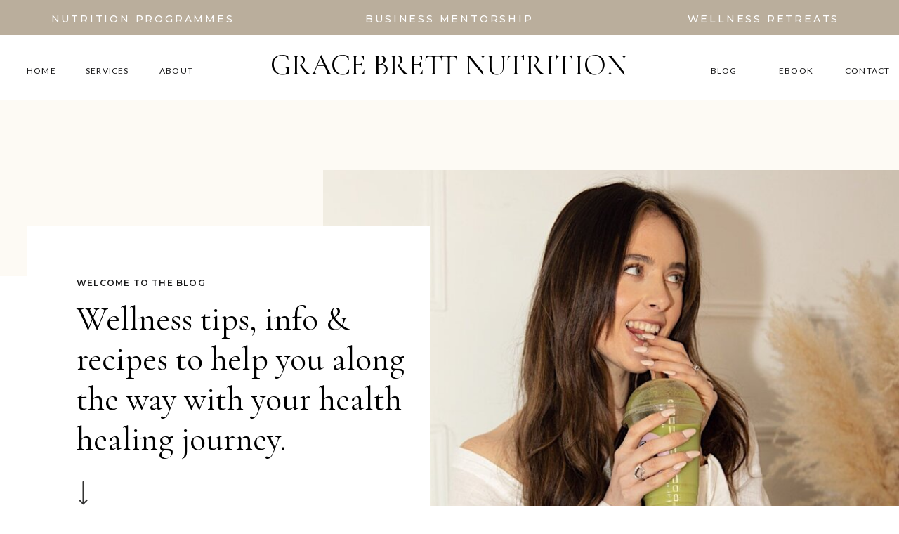

--- FILE ---
content_type: text/html; charset=UTF-8
request_url: https://gracecareynutrition.co.uk/blog/page/2/
body_size: 17572
content:
<!DOCTYPE html>
<html lang="en-US" class="d">
<head>
<link rel="stylesheet" type="text/css" href="//lib.showit.co/engine/2.6.4/showit.css" />
<meta name='robots' content='index, follow, max-image-preview:large, max-snippet:-1, max-video-preview:-1' />

            <script data-no-defer="1" data-ezscrex="false" data-cfasync="false" data-pagespeed-no-defer data-cookieconsent="ignore">
                var ctPublicFunctions = {"_ajax_nonce":"5f22a12792","_rest_nonce":"50a5c9636b","_ajax_url":"\/wp-admin\/admin-ajax.php","_rest_url":"https:\/\/gracecareynutrition.co.uk\/wp-json\/","data__cookies_type":"native","data__ajax_type":"custom_ajax","data__bot_detector_enabled":1,"data__frontend_data_log_enabled":1,"cookiePrefix":"","wprocket_detected":false,"host_url":"gracecareynutrition.co.uk","text__ee_click_to_select":"Click to select the whole data","text__ee_original_email":"The complete one is","text__ee_got_it":"Got it","text__ee_blocked":"Blocked","text__ee_cannot_connect":"Cannot connect","text__ee_cannot_decode":"Can not decode email. Unknown reason","text__ee_email_decoder":"CleanTalk email decoder","text__ee_wait_for_decoding":"The magic is on the way!","text__ee_decoding_process":"Please wait a few seconds while we decode the contact data."}
            </script>
        
            <script data-no-defer="1" data-ezscrex="false" data-cfasync="false" data-pagespeed-no-defer data-cookieconsent="ignore">
                var ctPublic = {"_ajax_nonce":"5f22a12792","settings__forms__check_internal":"0","settings__forms__check_external":"0","settings__forms__force_protection":0,"settings__forms__search_test":"0","settings__data__bot_detector_enabled":1,"settings__sfw__anti_crawler":0,"blog_home":"https:\/\/gracecareynutrition.co.uk\/","pixel__setting":"3","pixel__enabled":false,"pixel__url":"https:\/\/moderate9-v4.cleantalk.org\/pixel\/109e9c57cf5b6d1beb752f9586eee11e.gif","data__email_check_before_post":"1","data__email_check_exist_post":1,"data__cookies_type":"native","data__key_is_ok":true,"data__visible_fields_required":true,"wl_brandname":"Anti-Spam by CleanTalk","wl_brandname_short":"CleanTalk","ct_checkjs_key":1010765856,"emailEncoderPassKey":"f2cca95fb49388c9ed63dc2f237d0216","bot_detector_forms_excluded":"W10=","advancedCacheExists":false,"varnishCacheExists":false,"wc_ajax_add_to_cart":false}
            </script>
        
	<!-- This site is optimized with the Yoast SEO plugin v26.0 - https://yoast.com/wordpress/plugins/seo/ -->
	<title>Blog | Gut and Hormone Health | Grace Brett Nutrition</title>
	<meta name="description" content="Explore our blog for insightful articles on gut and hormone health, &amp; discover our wellness tips, info &amp; recipes to help you along your health healing journey." />
	<link rel="canonical" href="https://gracecareynutrition.co.uk/blog/page/2/" />
	<link rel="prev" href="https://gracecareynutrition.co.uk/blog/" />
	<link rel="next" href="https://gracecareynutrition.co.uk/blog/page/3/" />
	<meta property="og:locale" content="en_US" />
	<meta property="og:type" content="article" />
	<meta property="og:title" content="Blog | Gut and Hormone Health | Grace Brett Nutrition" />
	<meta property="og:description" content="Explore our blog for insightful articles on gut and hormone health, &amp; discover our wellness tips, info &amp; recipes to help you along your health healing journey." />
	<meta property="og:url" content="https://gracecareynutrition.co.uk/blog/" />
	<meta property="og:site_name" content="gracecareynutrition.co.uk" />
	<meta name="twitter:card" content="summary_large_image" />
	<script type="application/ld+json" class="yoast-schema-graph">{"@context":"https://schema.org","@graph":[{"@type":["WebPage","CollectionPage"],"@id":"https://gracecareynutrition.co.uk/blog/","url":"https://gracecareynutrition.co.uk/blog/page/2/","name":"Blog | Gut and Hormone Health | Grace Brett Nutrition","isPartOf":{"@id":"https://gracecareynutrition.co.uk/#website"},"datePublished":"2022-05-23T15:59:12+00:00","dateModified":"2024-02-17T19:41:39+00:00","description":"Explore our blog for insightful articles on gut and hormone health, & discover our wellness tips, info & recipes to help you along your health healing journey.","breadcrumb":{"@id":"https://gracecareynutrition.co.uk/blog/page/2/#breadcrumb"},"inLanguage":"en-US"},{"@type":"BreadcrumbList","@id":"https://gracecareynutrition.co.uk/blog/page/2/#breadcrumb","itemListElement":[{"@type":"ListItem","position":1,"name":"Home","item":"https://gracecareynutrition.co.uk/"},{"@type":"ListItem","position":2,"name":"Blog"}]},{"@type":"WebSite","@id":"https://gracecareynutrition.co.uk/#website","url":"https://gracecareynutrition.co.uk/","name":"gracecareynutrition.co.uk","description":"","potentialAction":[{"@type":"SearchAction","target":{"@type":"EntryPoint","urlTemplate":"https://gracecareynutrition.co.uk/?s={search_term_string}"},"query-input":{"@type":"PropertyValueSpecification","valueRequired":true,"valueName":"search_term_string"}}],"inLanguage":"en-US"}]}</script>
	<!-- / Yoast SEO plugin. -->


<link rel='dns-prefetch' href='//fd.cleantalk.org' />
<link rel="alternate" type="application/rss+xml" title="gracecareynutrition.co.uk &raquo; Feed" href="https://gracecareynutrition.co.uk/feed/" />
<link rel="alternate" type="application/rss+xml" title="gracecareynutrition.co.uk &raquo; Comments Feed" href="https://gracecareynutrition.co.uk/comments/feed/" />
<script type="text/javascript">
/* <![CDATA[ */
window._wpemojiSettings = {"baseUrl":"https:\/\/s.w.org\/images\/core\/emoji\/16.0.1\/72x72\/","ext":".png","svgUrl":"https:\/\/s.w.org\/images\/core\/emoji\/16.0.1\/svg\/","svgExt":".svg","source":{"concatemoji":"https:\/\/gracecareynutrition.co.uk\/wp-includes\/js\/wp-emoji-release.min.js?ver=6.8.3"}};
/*! This file is auto-generated */
!function(s,n){var o,i,e;function c(e){try{var t={supportTests:e,timestamp:(new Date).valueOf()};sessionStorage.setItem(o,JSON.stringify(t))}catch(e){}}function p(e,t,n){e.clearRect(0,0,e.canvas.width,e.canvas.height),e.fillText(t,0,0);var t=new Uint32Array(e.getImageData(0,0,e.canvas.width,e.canvas.height).data),a=(e.clearRect(0,0,e.canvas.width,e.canvas.height),e.fillText(n,0,0),new Uint32Array(e.getImageData(0,0,e.canvas.width,e.canvas.height).data));return t.every(function(e,t){return e===a[t]})}function u(e,t){e.clearRect(0,0,e.canvas.width,e.canvas.height),e.fillText(t,0,0);for(var n=e.getImageData(16,16,1,1),a=0;a<n.data.length;a++)if(0!==n.data[a])return!1;return!0}function f(e,t,n,a){switch(t){case"flag":return n(e,"\ud83c\udff3\ufe0f\u200d\u26a7\ufe0f","\ud83c\udff3\ufe0f\u200b\u26a7\ufe0f")?!1:!n(e,"\ud83c\udde8\ud83c\uddf6","\ud83c\udde8\u200b\ud83c\uddf6")&&!n(e,"\ud83c\udff4\udb40\udc67\udb40\udc62\udb40\udc65\udb40\udc6e\udb40\udc67\udb40\udc7f","\ud83c\udff4\u200b\udb40\udc67\u200b\udb40\udc62\u200b\udb40\udc65\u200b\udb40\udc6e\u200b\udb40\udc67\u200b\udb40\udc7f");case"emoji":return!a(e,"\ud83e\udedf")}return!1}function g(e,t,n,a){var r="undefined"!=typeof WorkerGlobalScope&&self instanceof WorkerGlobalScope?new OffscreenCanvas(300,150):s.createElement("canvas"),o=r.getContext("2d",{willReadFrequently:!0}),i=(o.textBaseline="top",o.font="600 32px Arial",{});return e.forEach(function(e){i[e]=t(o,e,n,a)}),i}function t(e){var t=s.createElement("script");t.src=e,t.defer=!0,s.head.appendChild(t)}"undefined"!=typeof Promise&&(o="wpEmojiSettingsSupports",i=["flag","emoji"],n.supports={everything:!0,everythingExceptFlag:!0},e=new Promise(function(e){s.addEventListener("DOMContentLoaded",e,{once:!0})}),new Promise(function(t){var n=function(){try{var e=JSON.parse(sessionStorage.getItem(o));if("object"==typeof e&&"number"==typeof e.timestamp&&(new Date).valueOf()<e.timestamp+604800&&"object"==typeof e.supportTests)return e.supportTests}catch(e){}return null}();if(!n){if("undefined"!=typeof Worker&&"undefined"!=typeof OffscreenCanvas&&"undefined"!=typeof URL&&URL.createObjectURL&&"undefined"!=typeof Blob)try{var e="postMessage("+g.toString()+"("+[JSON.stringify(i),f.toString(),p.toString(),u.toString()].join(",")+"));",a=new Blob([e],{type:"text/javascript"}),r=new Worker(URL.createObjectURL(a),{name:"wpTestEmojiSupports"});return void(r.onmessage=function(e){c(n=e.data),r.terminate(),t(n)})}catch(e){}c(n=g(i,f,p,u))}t(n)}).then(function(e){for(var t in e)n.supports[t]=e[t],n.supports.everything=n.supports.everything&&n.supports[t],"flag"!==t&&(n.supports.everythingExceptFlag=n.supports.everythingExceptFlag&&n.supports[t]);n.supports.everythingExceptFlag=n.supports.everythingExceptFlag&&!n.supports.flag,n.DOMReady=!1,n.readyCallback=function(){n.DOMReady=!0}}).then(function(){return e}).then(function(){var e;n.supports.everything||(n.readyCallback(),(e=n.source||{}).concatemoji?t(e.concatemoji):e.wpemoji&&e.twemoji&&(t(e.twemoji),t(e.wpemoji)))}))}((window,document),window._wpemojiSettings);
/* ]]> */
</script>
<style id='wp-emoji-styles-inline-css' type='text/css'>

	img.wp-smiley, img.emoji {
		display: inline !important;
		border: none !important;
		box-shadow: none !important;
		height: 1em !important;
		width: 1em !important;
		margin: 0 0.07em !important;
		vertical-align: -0.1em !important;
		background: none !important;
		padding: 0 !important;
	}
</style>
<link rel='stylesheet' id='wp-block-library-css' href='https://gracecareynutrition.co.uk/wp-includes/css/dist/block-library/style.min.css?ver=6.8.3' type='text/css' media='all' />
<style id='classic-theme-styles-inline-css' type='text/css'>
/*! This file is auto-generated */
.wp-block-button__link{color:#fff;background-color:#32373c;border-radius:9999px;box-shadow:none;text-decoration:none;padding:calc(.667em + 2px) calc(1.333em + 2px);font-size:1.125em}.wp-block-file__button{background:#32373c;color:#fff;text-decoration:none}
</style>
<style id='global-styles-inline-css' type='text/css'>
:root{--wp--preset--aspect-ratio--square: 1;--wp--preset--aspect-ratio--4-3: 4/3;--wp--preset--aspect-ratio--3-4: 3/4;--wp--preset--aspect-ratio--3-2: 3/2;--wp--preset--aspect-ratio--2-3: 2/3;--wp--preset--aspect-ratio--16-9: 16/9;--wp--preset--aspect-ratio--9-16: 9/16;--wp--preset--color--black: #000000;--wp--preset--color--cyan-bluish-gray: #abb8c3;--wp--preset--color--white: #ffffff;--wp--preset--color--pale-pink: #f78da7;--wp--preset--color--vivid-red: #cf2e2e;--wp--preset--color--luminous-vivid-orange: #ff6900;--wp--preset--color--luminous-vivid-amber: #fcb900;--wp--preset--color--light-green-cyan: #7bdcb5;--wp--preset--color--vivid-green-cyan: #00d084;--wp--preset--color--pale-cyan-blue: #8ed1fc;--wp--preset--color--vivid-cyan-blue: #0693e3;--wp--preset--color--vivid-purple: #9b51e0;--wp--preset--gradient--vivid-cyan-blue-to-vivid-purple: linear-gradient(135deg,rgba(6,147,227,1) 0%,rgb(155,81,224) 100%);--wp--preset--gradient--light-green-cyan-to-vivid-green-cyan: linear-gradient(135deg,rgb(122,220,180) 0%,rgb(0,208,130) 100%);--wp--preset--gradient--luminous-vivid-amber-to-luminous-vivid-orange: linear-gradient(135deg,rgba(252,185,0,1) 0%,rgba(255,105,0,1) 100%);--wp--preset--gradient--luminous-vivid-orange-to-vivid-red: linear-gradient(135deg,rgba(255,105,0,1) 0%,rgb(207,46,46) 100%);--wp--preset--gradient--very-light-gray-to-cyan-bluish-gray: linear-gradient(135deg,rgb(238,238,238) 0%,rgb(169,184,195) 100%);--wp--preset--gradient--cool-to-warm-spectrum: linear-gradient(135deg,rgb(74,234,220) 0%,rgb(151,120,209) 20%,rgb(207,42,186) 40%,rgb(238,44,130) 60%,rgb(251,105,98) 80%,rgb(254,248,76) 100%);--wp--preset--gradient--blush-light-purple: linear-gradient(135deg,rgb(255,206,236) 0%,rgb(152,150,240) 100%);--wp--preset--gradient--blush-bordeaux: linear-gradient(135deg,rgb(254,205,165) 0%,rgb(254,45,45) 50%,rgb(107,0,62) 100%);--wp--preset--gradient--luminous-dusk: linear-gradient(135deg,rgb(255,203,112) 0%,rgb(199,81,192) 50%,rgb(65,88,208) 100%);--wp--preset--gradient--pale-ocean: linear-gradient(135deg,rgb(255,245,203) 0%,rgb(182,227,212) 50%,rgb(51,167,181) 100%);--wp--preset--gradient--electric-grass: linear-gradient(135deg,rgb(202,248,128) 0%,rgb(113,206,126) 100%);--wp--preset--gradient--midnight: linear-gradient(135deg,rgb(2,3,129) 0%,rgb(40,116,252) 100%);--wp--preset--font-size--small: 13px;--wp--preset--font-size--medium: 20px;--wp--preset--font-size--large: 36px;--wp--preset--font-size--x-large: 42px;--wp--preset--spacing--20: 0.44rem;--wp--preset--spacing--30: 0.67rem;--wp--preset--spacing--40: 1rem;--wp--preset--spacing--50: 1.5rem;--wp--preset--spacing--60: 2.25rem;--wp--preset--spacing--70: 3.38rem;--wp--preset--spacing--80: 5.06rem;--wp--preset--shadow--natural: 6px 6px 9px rgba(0, 0, 0, 0.2);--wp--preset--shadow--deep: 12px 12px 50px rgba(0, 0, 0, 0.4);--wp--preset--shadow--sharp: 6px 6px 0px rgba(0, 0, 0, 0.2);--wp--preset--shadow--outlined: 6px 6px 0px -3px rgba(255, 255, 255, 1), 6px 6px rgba(0, 0, 0, 1);--wp--preset--shadow--crisp: 6px 6px 0px rgba(0, 0, 0, 1);}:where(.is-layout-flex){gap: 0.5em;}:where(.is-layout-grid){gap: 0.5em;}body .is-layout-flex{display: flex;}.is-layout-flex{flex-wrap: wrap;align-items: center;}.is-layout-flex > :is(*, div){margin: 0;}body .is-layout-grid{display: grid;}.is-layout-grid > :is(*, div){margin: 0;}:where(.wp-block-columns.is-layout-flex){gap: 2em;}:where(.wp-block-columns.is-layout-grid){gap: 2em;}:where(.wp-block-post-template.is-layout-flex){gap: 1.25em;}:where(.wp-block-post-template.is-layout-grid){gap: 1.25em;}.has-black-color{color: var(--wp--preset--color--black) !important;}.has-cyan-bluish-gray-color{color: var(--wp--preset--color--cyan-bluish-gray) !important;}.has-white-color{color: var(--wp--preset--color--white) !important;}.has-pale-pink-color{color: var(--wp--preset--color--pale-pink) !important;}.has-vivid-red-color{color: var(--wp--preset--color--vivid-red) !important;}.has-luminous-vivid-orange-color{color: var(--wp--preset--color--luminous-vivid-orange) !important;}.has-luminous-vivid-amber-color{color: var(--wp--preset--color--luminous-vivid-amber) !important;}.has-light-green-cyan-color{color: var(--wp--preset--color--light-green-cyan) !important;}.has-vivid-green-cyan-color{color: var(--wp--preset--color--vivid-green-cyan) !important;}.has-pale-cyan-blue-color{color: var(--wp--preset--color--pale-cyan-blue) !important;}.has-vivid-cyan-blue-color{color: var(--wp--preset--color--vivid-cyan-blue) !important;}.has-vivid-purple-color{color: var(--wp--preset--color--vivid-purple) !important;}.has-black-background-color{background-color: var(--wp--preset--color--black) !important;}.has-cyan-bluish-gray-background-color{background-color: var(--wp--preset--color--cyan-bluish-gray) !important;}.has-white-background-color{background-color: var(--wp--preset--color--white) !important;}.has-pale-pink-background-color{background-color: var(--wp--preset--color--pale-pink) !important;}.has-vivid-red-background-color{background-color: var(--wp--preset--color--vivid-red) !important;}.has-luminous-vivid-orange-background-color{background-color: var(--wp--preset--color--luminous-vivid-orange) !important;}.has-luminous-vivid-amber-background-color{background-color: var(--wp--preset--color--luminous-vivid-amber) !important;}.has-light-green-cyan-background-color{background-color: var(--wp--preset--color--light-green-cyan) !important;}.has-vivid-green-cyan-background-color{background-color: var(--wp--preset--color--vivid-green-cyan) !important;}.has-pale-cyan-blue-background-color{background-color: var(--wp--preset--color--pale-cyan-blue) !important;}.has-vivid-cyan-blue-background-color{background-color: var(--wp--preset--color--vivid-cyan-blue) !important;}.has-vivid-purple-background-color{background-color: var(--wp--preset--color--vivid-purple) !important;}.has-black-border-color{border-color: var(--wp--preset--color--black) !important;}.has-cyan-bluish-gray-border-color{border-color: var(--wp--preset--color--cyan-bluish-gray) !important;}.has-white-border-color{border-color: var(--wp--preset--color--white) !important;}.has-pale-pink-border-color{border-color: var(--wp--preset--color--pale-pink) !important;}.has-vivid-red-border-color{border-color: var(--wp--preset--color--vivid-red) !important;}.has-luminous-vivid-orange-border-color{border-color: var(--wp--preset--color--luminous-vivid-orange) !important;}.has-luminous-vivid-amber-border-color{border-color: var(--wp--preset--color--luminous-vivid-amber) !important;}.has-light-green-cyan-border-color{border-color: var(--wp--preset--color--light-green-cyan) !important;}.has-vivid-green-cyan-border-color{border-color: var(--wp--preset--color--vivid-green-cyan) !important;}.has-pale-cyan-blue-border-color{border-color: var(--wp--preset--color--pale-cyan-blue) !important;}.has-vivid-cyan-blue-border-color{border-color: var(--wp--preset--color--vivid-cyan-blue) !important;}.has-vivid-purple-border-color{border-color: var(--wp--preset--color--vivid-purple) !important;}.has-vivid-cyan-blue-to-vivid-purple-gradient-background{background: var(--wp--preset--gradient--vivid-cyan-blue-to-vivid-purple) !important;}.has-light-green-cyan-to-vivid-green-cyan-gradient-background{background: var(--wp--preset--gradient--light-green-cyan-to-vivid-green-cyan) !important;}.has-luminous-vivid-amber-to-luminous-vivid-orange-gradient-background{background: var(--wp--preset--gradient--luminous-vivid-amber-to-luminous-vivid-orange) !important;}.has-luminous-vivid-orange-to-vivid-red-gradient-background{background: var(--wp--preset--gradient--luminous-vivid-orange-to-vivid-red) !important;}.has-very-light-gray-to-cyan-bluish-gray-gradient-background{background: var(--wp--preset--gradient--very-light-gray-to-cyan-bluish-gray) !important;}.has-cool-to-warm-spectrum-gradient-background{background: var(--wp--preset--gradient--cool-to-warm-spectrum) !important;}.has-blush-light-purple-gradient-background{background: var(--wp--preset--gradient--blush-light-purple) !important;}.has-blush-bordeaux-gradient-background{background: var(--wp--preset--gradient--blush-bordeaux) !important;}.has-luminous-dusk-gradient-background{background: var(--wp--preset--gradient--luminous-dusk) !important;}.has-pale-ocean-gradient-background{background: var(--wp--preset--gradient--pale-ocean) !important;}.has-electric-grass-gradient-background{background: var(--wp--preset--gradient--electric-grass) !important;}.has-midnight-gradient-background{background: var(--wp--preset--gradient--midnight) !important;}.has-small-font-size{font-size: var(--wp--preset--font-size--small) !important;}.has-medium-font-size{font-size: var(--wp--preset--font-size--medium) !important;}.has-large-font-size{font-size: var(--wp--preset--font-size--large) !important;}.has-x-large-font-size{font-size: var(--wp--preset--font-size--x-large) !important;}
:where(.wp-block-post-template.is-layout-flex){gap: 1.25em;}:where(.wp-block-post-template.is-layout-grid){gap: 1.25em;}
:where(.wp-block-columns.is-layout-flex){gap: 2em;}:where(.wp-block-columns.is-layout-grid){gap: 2em;}
:root :where(.wp-block-pullquote){font-size: 1.5em;line-height: 1.6;}
</style>
<link rel='stylesheet' id='cleantalk-public-css-css' href='https://gracecareynutrition.co.uk/wp-content/plugins/cleantalk-spam-protect/css/cleantalk-public.min.css?ver=6.64_1758576198' type='text/css' media='all' />
<link rel='stylesheet' id='cleantalk-email-decoder-css-css' href='https://gracecareynutrition.co.uk/wp-content/plugins/cleantalk-spam-protect/css/cleantalk-email-decoder.min.css?ver=6.64_1758576198' type='text/css' media='all' />
<script type="text/javascript" src="https://gracecareynutrition.co.uk/wp-content/plugins/cleantalk-spam-protect/js/apbct-public-bundle.min.js?ver=6.64_1758576198" id="apbct-public-bundle.min-js-js"></script>
<script type="text/javascript" src="https://fd.cleantalk.org/ct-bot-detector-wrapper.js?ver=6.64" id="ct_bot_detector-js" defer="defer" data-wp-strategy="defer"></script>
<script type="text/javascript" src="https://gracecareynutrition.co.uk/wp-includes/js/jquery/jquery.min.js?ver=3.7.1" id="jquery-core-js"></script>
<script type="text/javascript" src="https://gracecareynutrition.co.uk/wp-includes/js/jquery/jquery-migrate.min.js?ver=3.4.1" id="jquery-migrate-js"></script>
<script type="text/javascript" src="https://gracecareynutrition.co.uk/wp-content/plugins/showit/public/js/showit.js?ver=1765978825" id="si-script-js"></script>
<link rel="https://api.w.org/" href="https://gracecareynutrition.co.uk/wp-json/" /><link rel="EditURI" type="application/rsd+xml" title="RSD" href="https://gracecareynutrition.co.uk/xmlrpc.php?rsd" />

<meta charset="UTF-8" />
<meta name="viewport" content="width=device-width, initial-scale=1" />
<link rel="preconnect" href="https://static.showit.co" />

<link rel="preconnect" href="https://fonts.googleapis.com">
<link rel="preconnect" href="https://fonts.gstatic.com" crossorigin>
<link href="https://fonts.googleapis.com/css?family=Montserrat:500|Lato:regular|Lato:300|Cormorant+Garamond:regular|Montserrat:600" rel="stylesheet" type="text/css"/>
<style>
@font-face{font-family:Th Impressionist;src:url('//static.showit.co/file/vqhY6P2LT9KrIQ-IqZL8hA/shared/theimpressionist.woff');}
</style>
<script id="init_data" type="application/json">
{"mobile":{"w":320},"desktop":{"w":1200,"defaultTrIn":{"type":"fade"},"defaultTrOut":{"type":"fade"},"bgFillType":"color","bgColor":"#000000:0"},"sid":"jqijgkrmrtqtdbxmvnfw6w","break":768,"assetURL":"//static.showit.co","contactFormId":"162015/291687","cfAction":"aHR0cHM6Ly9jbGllbnRzZXJ2aWNlLnNob3dpdC5jby9jb250YWN0Zm9ybQ==","sgAction":"aHR0cHM6Ly9jbGllbnRzZXJ2aWNlLnNob3dpdC5jby9zb2NpYWxncmlk","blockData":[{"slug":"announcement-bar-1","visible":"a","states":[],"d":{"h":50,"w":1200,"bgFillType":"color","bgColor":"#baae9c","bgMediaType":"none"},"m":{"h":47,"w":320,"bgFillType":"color","bgColor":"#baae9c","bgMediaType":"none"}},{"slug":"header-1","visible":"a","states":[{"d":{"bgMediaType":"none"},"m":{"bgMediaType":"none"},"slug":"view-1"},{"d":{"bgMediaType":"none"},"m":{"bgMediaType":"none"},"slug":"view-2"}],"d":{"h":92,"w":1200,"locking":{"side":"st","scrollOffset":1,"offset":0},"bgFillType":"color","bgColor":"colors-7","bgMediaType":"none"},"m":{"h":83,"w":320,"locking":{"side":"st","scrollOffset":1},"bgFillType":"color","bgColor":"colors-7","bgMediaType":"none"},"stateTrans":[{},{}]},{"slug":"hero-1","visible":"a","states":[],"d":{"h":700,"w":1200,"nature":"wH","bgFillType":"color","bgColor":"#ffffff","bgMediaType":"none"},"m":{"h":711,"w":320,"bgFillType":"color","bgColor":"#ffffff","bgMediaType":"none"}},{"slug":"categories","visible":"a","states":[],"d":{"h":125,"w":1200,"bgFillType":"color","bgColor":"colors-6","bgMediaType":"none"},"m":{"h":351,"w":320,"bgFillType":"color","bgColor":"colors-6","bgMediaType":"none"}},{"slug":"latest-posts","visible":"a","states":[{"d":{"bgFillType":"color","bgColor":"#000000:0","bgMediaType":"none"},"m":{"bgFillType":"color","bgColor":"#000000:0","bgMediaType":"none"},"slug":"view-1"},{"d":{"bgFillType":"color","bgColor":"#000000:0","bgMediaType":"none"},"m":{"bgFillType":"color","bgColor":"#000000:0","bgMediaType":"none"},"slug":"view-2"},{"d":{"bgFillType":"color","bgColor":"#000000:0","bgMediaType":"none"},"m":{"bgFillType":"color","bgColor":"#000000:0","bgMediaType":"none"},"slug":"view-3"}],"d":{"h":650,"w":1200,"nature":"dH","bgFillType":"color","bgColor":"colors-6","bgMediaType":"none"},"m":{"h":1321,"w":320,"nature":"dH","bgFillType":"color","bgColor":"colors-6","bgMediaType":"none"},"stateTrans":[{},{},{}]},{"slug":"pagination","visible":"a","states":[],"d":{"h":125,"w":1200,"nature":"dH","bgFillType":"color","bgColor":"colors-2","bgMediaType":"none"},"m":{"h":81,"w":320,"nature":"dH","bgFillType":"color","bgColor":"#FFFFFF","bgMediaType":"none"}},{"slug":"subscribe-1","visible":"a","states":[],"d":{"h":908,"w":1200,"bgFillType":"color","bgColor":"#fdfaf4","bgMediaType":"none"},"m":{"h":534,"w":320,"bgFillType":"color","bgColor":"#fdfaf4","bgMediaType":"none"}},{"slug":"footer-2","visible":"a","states":[],"d":{"h":520,"w":1200,"bgFillType":"color","bgColor":"#19191a","bgMediaType":"none"},"m":{"h":667,"w":320,"bgFillType":"color","bgColor":"#19191a","bgMediaType":"none"}},{"slug":"mobile-nav","visible":"m","states":[],"d":{"h":200,"w":1200,"bgFillType":"color","bgColor":"colors-7","bgMediaType":"none"},"m":{"h":465,"w":320,"locking":{"side":"t"},"nature":"wH","bgFillType":"color","bgColor":"colors-6","bgMediaType":"none"}}],"elementData":[{"type":"text","visible":"a","id":"announcement-bar-1_0","blockId":"announcement-bar-1","m":{"x":0,"y":0,"w":106,"h":59,"a":0},"d":{"x":16,"y":-10,"w":294,"h":84,"a":0}},{"type":"text","visible":"a","id":"announcement-bar-1_1","blockId":"announcement-bar-1","m":{"x":113,"y":-13,"w":95,"h":63,"a":0},"d":{"x":427,"y":-35,"w":346,"h":97,"a":0}},{"type":"text","visible":"a","id":"announcement-bar-1_2","blockId":"announcement-bar-1","m":{"x":225,"y":-13,"w":95,"h":54,"a":0},"d":{"x":914,"y":-35,"w":266,"h":94,"a":0}},{"type":"icon","visible":"m","id":"header-1_view-1_0","blockId":"header-1","m":{"x":269,"y":14,"w":33,"h":33,"a":0},"d":{"x":1161,"y":37,"w":35,"h":35,"a":0}},{"type":"text","visible":"d","id":"header-1_view-1_1","blockId":"header-1","m":{"x":53,"y":41,"w":83,"h":21,"a":0},"d":{"x":1123,"y":40,"w":38,"h":20,"a":0,"lockH":"r"}},{"type":"text","visible":"d","id":"header-1_view-1_2","blockId":"header-1","m":{"x":53,"y":41,"w":83,"h":21,"a":0},"d":{"x":1021,"y":40,"w":65,"h":20,"a":0,"lockH":"r"}},{"type":"text","visible":"d","id":"header-1_view-1_3","blockId":"header-1","m":{"x":53,"y":41,"w":83,"h":21,"a":0},"d":{"x":211,"y":40,"w":80,"h":20,"a":0,"lockH":"l"}},{"type":"text","visible":"d","id":"header-1_view-1_4","blockId":"header-1","m":{"x":63,"y":51,"w":83,"h":21,"a":0},"d":{"x":917,"y":40,"w":67,"h":20,"a":0,"lockH":"r"}},{"type":"text","visible":"d","id":"header-1_view-1_5","blockId":"header-1","m":{"x":53,"y":41,"w":83,"h":21,"a":0},"d":{"x":122,"y":40,"w":52,"h":20,"a":0,"lockH":"l"}},{"type":"text","visible":"d","id":"header-1_view-1_6","blockId":"header-1","m":{"x":53,"y":41,"w":83,"h":21,"a":0},"d":{"x":33,"y":40,"w":52,"h":20,"a":0,"lockH":"l"}},{"type":"text","visible":"a","id":"header-1_view-1_7","blockId":"header-1","m":{"x":13,"y":13,"w":205,"h":35,"a":0},"d":{"x":291,"y":18,"w":616,"h":56,"a":0}},{"type":"icon","visible":"m","id":"header-1_view-2_0","blockId":"header-1","m":{"x":269,"y":14,"w":33,"h":33,"a":0},"d":{"x":1161,"y":37,"w":35,"h":35,"a":0}},{"type":"text","visible":"d","id":"header-1_view-2_1","blockId":"header-1","m":{"x":53,"y":41,"w":83,"h":21,"a":0},"d":{"x":1123,"y":40,"w":38,"h":20,"a":0,"lockH":"r"}},{"type":"text","visible":"d","id":"header-1_view-2_2","blockId":"header-1","m":{"x":53,"y":41,"w":83,"h":21,"a":0},"d":{"x":1021,"y":40,"w":65,"h":20,"a":0,"lockH":"r"}},{"type":"text","visible":"d","id":"header-1_view-2_3","blockId":"header-1","m":{"x":53,"y":41,"w":83,"h":21,"a":0},"d":{"x":211,"y":40,"w":80,"h":20,"a":0,"lockH":"l"}},{"type":"text","visible":"d","id":"header-1_view-2_4","blockId":"header-1","m":{"x":63,"y":51,"w":83,"h":21,"a":0},"d":{"x":917,"y":40,"w":67,"h":20,"a":0,"lockH":"r"}},{"type":"text","visible":"d","id":"header-1_view-2_5","blockId":"header-1","m":{"x":53,"y":41,"w":83,"h":21,"a":0},"d":{"x":122,"y":40,"w":52,"h":20,"a":0,"lockH":"l"}},{"type":"text","visible":"d","id":"header-1_view-2_6","blockId":"header-1","m":{"x":53,"y":41,"w":83,"h":21,"a":0},"d":{"x":33,"y":40,"w":52,"h":20,"a":0,"lockH":"l"}},{"type":"text","visible":"a","id":"header-1_view-2_7","blockId":"header-1","m":{"x":13,"y":13,"w":205,"h":35,"a":0},"d":{"x":285,"y":22,"w":616,"h":56,"a":0}},{"type":"simple","visible":"a","id":"header-1_view-2_8","blockId":"header-1","m":{"x":196,"y":83,"w":124,"h":58,"a":0},"d":{"x":97,"y":78,"w":103,"h":269,"a":0,"lockH":"l"}},{"type":"text","visible":"d","id":"header-1_view-2_9","blockId":"header-1","m":{"x":53,"y":41,"w":83,"h":21,"a":0},"d":{"x":104,"y":83,"w":89,"h":47,"a":0,"lockH":"l"}},{"type":"text","visible":"d","id":"header-1_view-2_10","blockId":"header-1","m":{"x":53,"y":41,"w":83,"h":21,"a":0},"d":{"x":113,"y":138,"w":71,"h":43,"a":0,"lockH":"l"}},{"type":"text","visible":"d","id":"header-1_view-2_11","blockId":"header-1","m":{"x":53,"y":41,"w":83,"h":21,"a":0},"d":{"x":113,"y":293,"w":71,"h":41,"a":0,"lockH":"l"}},{"type":"text","visible":"d","id":"header-1_view-2_12","blockId":"header-1","m":{"x":53,"y":41,"w":83,"h":21,"a":0},"d":{"x":105,"y":188,"w":87,"h":43,"a":0,"lockH":"l"}},{"type":"text","visible":"d","id":"header-1_view-2_13","blockId":"header-1","m":{"x":53,"y":41,"w":83,"h":21,"a":0},"d":{"x":104,"y":243,"w":87,"h":43,"a":0,"lockH":"l"}},{"type":"simple","visible":"a","id":"hero-1_0","blockId":"hero-1","m":{"x":0,"y":-2,"w":320,"h":176,"a":0},"d":{"x":0,"y":0,"w":1200,"h":241,"a":0,"lockH":"s","lockV":"ts"}},{"type":"graphic","visible":"a","id":"hero-1_1","blockId":"hero-1","m":{"x":81,"y":15,"w":239,"h":340,"a":0},"d":{"x":420,"y":100,"w":781,"h":600,"a":0,"gs":{"s":30},"lockH":"rs","lockV":"s"},"c":{"key":"-P3e41qfQT2ucyh2Cd_plQ/162015/b37bbe2f-5600-4e2a-9b81-d8fa833e74fc.jpg","aspect_ratio":0.666}},{"type":"simple","visible":"a","id":"hero-1_2","blockId":"hero-1","m":{"x":-1,"y":314,"w":258,"h":375,"a":0},"d":{"x":-1,"y":170,"w":573,"h":400,"a":0}},{"type":"text","visible":"a","id":"hero-1_3","blockId":"hero-1","m":{"x":18,"y":354,"w":162,"h":17,"a":0},"d":{"x":69,"y":240,"w":203,"h":22,"a":0}},{"type":"text","visible":"a","id":"hero-1_4","blockId":"hero-1","m":{"x":18,"y":383,"w":217,"h":219,"a":0},"d":{"x":69,"y":274,"w":483,"h":338,"a":0}},{"type":"icon","visible":"a","id":"hero-1_5","blockId":"hero-1","m":{"x":18,"y":631,"w":37,"h":37,"a":90},"d":{"x":58,"y":529,"w":41,"h":41,"a":90}},{"type":"simple","visible":"a","id":"categories_0","blockId":"categories","m":{"x":50,"y":279,"w":220,"h":1,"a":0},"d":{"x":852,"y":82,"w":290,"h":1,"a":0,"lockH":"r"}},{"type":"text","visible":"a","id":"categories_1","blockId":"categories","m":{"x":75,"y":250,"w":170,"h":20,"a":0},"d":{"x":881,"y":52,"w":170,"h":20,"a":0,"lockH":"r"}},{"type":"icon","visible":"a","id":"categories_2","blockId":"categories","m":{"x":50,"y":250,"w":20,"h":20,"a":0},"d":{"x":856,"y":55,"w":19,"h":19,"a":0,"lockH":"r"}},{"type":"text","visible":"a","id":"categories_3","blockId":"categories","m":{"x":75,"y":34,"w":170,"h":20,"a":0},"d":{"x":76,"y":55,"w":170,"h":20,"a":0,"lockH":"l"}},{"type":"text","visible":"a","id":"categories_4","blockId":"categories","m":{"x":75,"y":79,"w":170,"h":20,"a":0},"d":{"x":217,"y":54,"w":170,"h":20,"a":0,"lockH":"l"}},{"type":"text","visible":"a","id":"categories_5","blockId":"categories","m":{"x":75,"y":130,"w":170,"h":20,"a":0},"d":{"x":378,"y":55,"w":170,"h":20,"a":0,"lockH":"l"}},{"type":"text","visible":"a","id":"categories_6","blockId":"categories","m":{"x":75,"y":176,"w":170,"h":20,"a":0},"d":{"x":548,"y":55,"w":170,"h":20,"a":0,"lockH":"l"}},{"type":"text","visible":"a","id":"latest-posts_view-1_0","blockId":"latest-posts","m":{"x":46,"y":393,"w":227,"h":22,"a":0,"lockV":"b"},"d":{"x":150,"y":585,"w":211,"h":19,"a":0,"lockV":"b"}},{"type":"text","visible":"a","id":"latest-posts_view-1_1","blockId":"latest-posts","m":{"x":29,"y":329,"w":261,"h":53,"a":0},"d":{"x":115,"y":520,"w":280,"h":56,"a":0}},{"type":"graphic","visible":"a","id":"latest-posts_view-1_2","blockId":"latest-posts","m":{"x":20,"y":20,"w":280,"h":280,"a":0},"d":{"x":105,"y":92,"w":300,"h":400,"a":0},"c":{"key":"T0RTiDM5T-CJF0fudtfvKA/shared/pexels-daria-shevtsova-3597103.jpg","aspect_ratio":0.66667}},{"type":"text","visible":"a","id":"latest-posts_view-2_0","blockId":"latest-posts","m":{"x":19,"y":830,"w":282,"h":20,"a":0,"lockV":"b"},"d":{"x":497,"y":585,"w":211,"h":19,"a":0,"lockV":"b"}},{"type":"text","visible":"a","id":"latest-posts_view-2_1","blockId":"latest-posts","m":{"x":30,"y":770,"w":261,"h":56,"a":0},"d":{"x":460,"y":520,"w":280,"h":56,"a":0}},{"type":"graphic","visible":"a","id":"latest-posts_view-2_2","blockId":"latest-posts","m":{"x":20,"y":460,"w":280,"h":280,"a":0},"d":{"x":452,"y":92,"w":300,"h":400,"a":0},"c":{"key":"T0RTiDM5T-CJF0fudtfvKA/shared/pexels-daria-shevtsova-3597103.jpg","aspect_ratio":0.66667}},{"type":"text","visible":"a","id":"latest-posts_view-3_0","blockId":"latest-posts","m":{"x":19,"y":1271,"w":282,"h":22,"a":0,"lockV":"b"},"d":{"x":841,"y":585,"w":211,"h":19,"a":0,"lockV":"b"}},{"type":"text","visible":"a","id":"latest-posts_view-3_1","blockId":"latest-posts","m":{"x":30,"y":1211,"w":261,"h":50,"a":0},"d":{"x":806,"y":520,"w":280,"h":56,"a":0}},{"type":"graphic","visible":"a","id":"latest-posts_view-3_2","blockId":"latest-posts","m":{"x":20,"y":900,"w":280,"h":280,"a":0},"d":{"x":796,"y":92,"w":300,"h":400,"a":0},"c":{"key":"T0RTiDM5T-CJF0fudtfvKA/shared/pexels-daria-shevtsova-3597103.jpg","aspect_ratio":0.66667}},{"type":"text","visible":"a","id":"pagination_0","blockId":"pagination","m":{"x":177,"y":29,"w":123,"h":26,"a":0},"d":{"x":605,"y":32,"w":495.02,"h":29.002,"a":0}},{"type":"text","visible":"a","id":"pagination_1","blockId":"pagination","m":{"x":20,"y":29,"w":142,"h":22,"a":0},"d":{"x":100,"y":34,"w":527.021,"h":29.022,"a":0}},{"type":"text","visible":"a","id":"subscribe-1_0","blockId":"subscribe-1","m":{"x":12,"y":92,"w":293,"h":45,"a":0},"d":{"x":162,"y":182,"w":914,"h":70,"a":0}},{"type":"text","visible":"a","id":"subscribe-1_1","blockId":"subscribe-1","m":{"x":24,"y":24,"w":274,"h":50,"a":0},"d":{"x":340,"y":52,"w":578,"h":43,"a":0}},{"type":"text","visible":"a","id":"subscribe-1_2","blockId":"subscribe-1","m":{"x":24,"y":74,"w":274,"h":18,"a":0},"d":{"x":293,"y":145,"w":653,"h":17,"a":0}},{"type":"graphic","visible":"a","id":"subscribe-1_3","blockId":"subscribe-1","m":{"x":20,"y":166,"w":277,"h":179,"a":0},"d":{"x":162,"y":288,"w":914,"h":418,"a":0},"c":{"key":"No10uL787OjMxYyaLxjNLw/162015/call_3.png","aspect_ratio":1.77778}},{"type":"iframe","visible":"a","id":"subscribe-1_4","blockId":"subscribe-1","m":{"x":55,"y":255,"w":212,"h":254,"a":0},"d":{"x":418,"y":624,"w":480,"h":349,"a":0}},{"type":"text","visible":"a","id":"footer-2_0","blockId":"footer-2","m":{"x":55,"y":616,"w":204,"h":15,"a":0},"d":{"x":99,"y":455,"w":228,"h":18,"a":0}},{"type":"text","visible":"a","id":"footer-2_1","blockId":"footer-2","m":{"x":112,"y":457,"w":90,"h":15,"a":0},"d":{"x":100,"y":403,"w":73,"h":17,"a":0}},{"type":"social","visible":"a","id":"footer-2_2","blockId":"footer-2","m":{"x":18,"y":132,"w":290,"h":287,"a":0},"d":{"x":73,"y":184,"w":1085,"h":170,"a":0}},{"type":"text","visible":"a","id":"footer-2_3","blockId":"footer-2","m":{"x":39,"y":98,"w":249,"h":68,"a":0},"d":{"x":73,"y":130,"w":146,"h":31,"a":0}},{"type":"text","visible":"a","id":"footer-2_4","blockId":"footer-2","m":{"x":18,"y":14,"w":278,"h":35,"a":0},"d":{"x":73,"y":74,"w":1020,"h":56,"a":0}},{"type":"icon","visible":"a","id":"footer-2_5","blockId":"footer-2","m":{"x":135,"y":-30,"w":50,"h":50,"a":0},"d":{"x":563,"y":-46,"w":75,"h":75,"a":0}},{"type":"text","visible":"a","id":"footer-2_6","blockId":"footer-2","m":{"x":112,"y":491,"w":90,"h":15,"a":0},"d":{"x":192,"y":403,"w":73,"h":17,"a":0}},{"type":"text","visible":"a","id":"footer-2_7","blockId":"footer-2","m":{"x":112,"y":531,"w":90,"h":15,"a":0},"d":{"x":281,"y":403,"w":73,"h":17,"a":0}},{"type":"text","visible":"a","id":"footer-2_8","blockId":"footer-2","m":{"x":112,"y":572,"w":90,"h":15,"a":0},"d":{"x":363,"y":403,"w":73,"h":17,"a":0}},{"type":"text","visible":"a","id":"mobile-nav_0","blockId":"mobile-nav","m":{"x":119,"y":420,"w":83,"h":30,"a":0},"d":{"x":1093,"y":84,"w":38,"h":26,"a":0},"pc":[{"type":"hide","block":"mobile-nav"}]},{"type":"simple","visible":"a","id":"mobile-nav_1","blockId":"mobile-nav","m":{"x":45,"y":406,"w":230,"h":1,"a":0},"d":{"x":100,"y":70,"w":1000,"h":1,"a":0}},{"type":"text","visible":"a","id":"mobile-nav_2","blockId":"mobile-nav","m":{"x":119,"y":376,"w":83,"h":29,"a":0},"d":{"x":983,"y":84,"w":65,"h":26,"a":0},"pc":[{"type":"hide","block":"mobile-nav"}]},{"type":"simple","visible":"a","id":"mobile-nav_3","blockId":"mobile-nav","m":{"x":45,"y":361,"w":230,"h":1,"a":0},"d":{"x":100,"y":70,"w":1000,"h":1,"a":0}},{"type":"text","visible":"a","id":"mobile-nav_4","blockId":"mobile-nav","m":{"x":119,"y":331,"w":83,"h":30,"a":0},"d":{"x":1093,"y":84,"w":38,"h":26,"a":0},"pc":[{"type":"hide","block":"mobile-nav"}]},{"type":"simple","visible":"a","id":"mobile-nav_5","blockId":"mobile-nav","m":{"x":45,"y":317,"w":230,"h":1,"a":0},"d":{"x":100,"y":70,"w":1000,"h":1,"a":0}},{"type":"text","visible":"a","id":"mobile-nav_6","blockId":"mobile-nav","m":{"x":119,"y":288,"w":83,"h":29,"a":0},"d":{"x":983,"y":84,"w":65,"h":26,"a":0},"pc":[{"type":"hide","block":"mobile-nav"}]},{"type":"simple","visible":"a","id":"mobile-nav_7","blockId":"mobile-nav","m":{"x":45,"y":272,"w":230,"h":1,"a":0},"d":{"x":100,"y":70,"w":1000,"h":1,"a":0}},{"type":"text","visible":"a","id":"mobile-nav_8","blockId":"mobile-nav","m":{"x":119,"y":243,"w":83,"h":30,"a":0},"d":{"x":885,"y":84,"w":60,"h":26,"a":0},"pc":[{"type":"hide","block":"mobile-nav"}]},{"type":"simple","visible":"a","id":"mobile-nav_9","blockId":"mobile-nav","m":{"x":45,"y":228,"w":230,"h":1,"a":0},"d":{"x":100,"y":70,"w":1000,"h":1,"a":0}},{"type":"text","visible":"a","id":"mobile-nav_10","blockId":"mobile-nav","m":{"x":119,"y":197,"w":83,"h":31,"a":0},"d":{"x":795,"y":84,"w":52,"h":26,"a":0},"pc":[{"type":"hide","block":"mobile-nav"}]},{"type":"simple","visible":"a","id":"mobile-nav_11","blockId":"mobile-nav","m":{"x":45,"y":183,"w":230,"h":1,"a":0},"d":{"x":100,"y":70,"w":1000,"h":1,"a":0}},{"type":"text","visible":"a","id":"mobile-nav_12","blockId":"mobile-nav","m":{"x":119,"y":151,"w":83,"h":31,"a":0},"d":{"x":705,"y":84,"w":52,"h":26,"a":0},"pc":[{"type":"hide","block":"mobile-nav"}]},{"type":"icon","visible":"m","id":"mobile-nav_13","blockId":"mobile-nav","m":{"x":275,"y":17,"w":27,"h":27,"a":0},"d":{"x":1161,"y":37,"w":35,"h":35,"a":0},"pc":[{"type":"hide","block":"mobile-nav"}]},{"type":"text","visible":"a","id":"mobile-nav_14","blockId":"mobile-nav","m":{"x":13,"y":13,"w":182,"h":35,"a":0},"d":{"x":526,"y":22,"w":149,"h":56,"a":0}}]}
</script>
<link
rel="stylesheet"
type="text/css"
href="https://cdnjs.cloudflare.com/ajax/libs/animate.css/3.4.0/animate.min.css"
/>


<script src="//lib.showit.co/engine/2.6.4/showit-lib.min.js"></script>
<script src="//lib.showit.co/engine/2.6.4/showit.min.js"></script>
<script>

function initPage(){

}
</script>

<style id="si-page-css">
html.m {background-color:rgba(0,0,0,0);}
html.d {background-color:rgba(0,0,0,0);}
.d .se:has(.st-primary) {border-radius:10px;box-shadow:none;opacity:1;overflow:hidden;transition-duration:0.5s;}
.d .st-primary {padding:10px 14px 10px 14px;border-width:0px;border-color:rgba(186,174,156,1);background-color:rgba(25,25,26,1);background-image:none;border-radius:inherit;transition-duration:0.5s;}
.d .st-primary span {color:rgba(255,255,255,1);font-family:'Montserrat';font-weight:500;font-style:normal;font-size:12px;text-align:center;text-transform:uppercase;letter-spacing:0.1em;line-height:1.8;transition-duration:0.5s;}
.d .se:has(.st-primary:hover), .d .se:has(.trigger-child-hovers:hover .st-primary) {}
.d .st-primary.se-button:hover, .d .trigger-child-hovers:hover .st-primary.se-button {background-color:rgba(25,25,26,1);background-image:none;transition-property:background-color,background-image;}
.d .st-primary.se-button:hover span, .d .trigger-child-hovers:hover .st-primary.se-button span {}
.m .se:has(.st-primary) {border-radius:10px;box-shadow:none;opacity:1;overflow:hidden;}
.m .st-primary {padding:10px 14px 10px 14px;border-width:0px;border-color:rgba(186,174,156,1);background-color:rgba(25,25,26,1);background-image:none;border-radius:inherit;}
.m .st-primary span {color:rgba(255,255,255,1);font-family:'Montserrat';font-weight:500;font-style:normal;font-size:10px;text-align:center;text-transform:uppercase;letter-spacing:0.1em;line-height:1.8;}
.d .se:has(.st-secondary) {border-radius:10px;box-shadow:none;opacity:1;overflow:hidden;transition-duration:0.5s;}
.d .st-secondary {padding:10px 14px 10px 14px;border-width:2px;border-color:rgba(25,25,26,1);background-color:rgba(0,0,0,0);background-image:none;border-radius:inherit;transition-duration:0.5s;}
.d .st-secondary span {color:rgba(25,25,26,1);font-family:'Montserrat';font-weight:500;font-style:normal;font-size:12px;text-align:center;text-transform:uppercase;letter-spacing:0.1em;line-height:1.8;transition-duration:0.5s;}
.d .se:has(.st-secondary:hover), .d .se:has(.trigger-child-hovers:hover .st-secondary) {}
.d .st-secondary.se-button:hover, .d .trigger-child-hovers:hover .st-secondary.se-button {border-color:rgba(25,25,26,0.7);background-color:rgba(0,0,0,0);background-image:none;transition-property:border-color,background-color,background-image;}
.d .st-secondary.se-button:hover span, .d .trigger-child-hovers:hover .st-secondary.se-button span {color:rgba(25,25,26,0.7);transition-property:color;}
.m .se:has(.st-secondary) {border-radius:10px;box-shadow:none;opacity:1;overflow:hidden;}
.m .st-secondary {padding:10px 14px 10px 14px;border-width:2px;border-color:rgba(25,25,26,1);background-color:rgba(0,0,0,0);background-image:none;border-radius:inherit;}
.m .st-secondary span {color:rgba(25,25,26,1);font-family:'Montserrat';font-weight:500;font-style:normal;font-size:10px;text-align:center;text-transform:uppercase;letter-spacing:0.1em;line-height:1.8;}
.d .st-d-title,.d .se-wpt h1 {color:rgba(186,174,156,1);line-height:1.2;letter-spacing:0em;font-size:48px;text-align:left;font-family:'Cormorant Garamond';font-weight:400;font-style:normal;}
.d .se-wpt h1 {margin-bottom:30px;}
.d .st-d-title.se-rc a {color:rgba(186,174,156,1);}
.d .st-d-title.se-rc a:hover {text-decoration:underline;color:rgba(186,174,156,1);opacity:0.8;}
.m .st-m-title,.m .se-wpt h1 {color:rgba(186,174,156,1);line-height:1.2;letter-spacing:0em;font-size:34px;text-align:left;font-family:'Cormorant Garamond';font-weight:400;font-style:normal;}
.m .se-wpt h1 {margin-bottom:20px;}
.m .st-m-title.se-rc a {color:rgba(186,174,156,1);}
.m .st-m-title.se-rc a:hover {text-decoration:underline;color:rgba(186,174,156,1);opacity:0.8;}
.d .st-d-heading,.d .se-wpt h2 {color:rgba(253,250,244,1);line-height:1.3;letter-spacing:0em;font-size:32px;text-align:center;font-family:'Cormorant Garamond';font-weight:400;font-style:normal;}
.d .se-wpt h2 {margin-bottom:24px;}
.d .st-d-heading.se-rc a {color:rgba(253,250,244,1);}
.d .st-d-heading.se-rc a:hover {text-decoration:underline;color:rgba(253,250,244,1);opacity:0.8;}
.m .st-m-heading,.m .se-wpt h2 {color:rgba(253,250,244,1);line-height:1.3;letter-spacing:0em;font-size:22px;text-align:center;font-family:'Cormorant Garamond';font-weight:400;font-style:normal;}
.m .se-wpt h2 {margin-bottom:20px;}
.m .st-m-heading.se-rc a {color:rgba(253,250,244,1);}
.m .st-m-heading.se-rc a:hover {text-decoration:underline;color:rgba(253,250,244,1);opacity:0.8;}
.d .st-d-subheading,.d .se-wpt h3 {color:rgba(253,250,244,1);text-transform:uppercase;line-height:1.8;letter-spacing:0.1em;font-size:12px;text-align:center;font-family:'Montserrat';font-weight:500;font-style:normal;}
.d .se-wpt h3 {margin-bottom:18px;}
.d .st-d-subheading.se-rc a {color:rgba(253,250,244,1);}
.d .st-d-subheading.se-rc a:hover {text-decoration:underline;color:rgba(253,250,244,1);opacity:0.8;}
.m .st-m-subheading,.m .se-wpt h3 {color:rgba(253,250,244,1);text-transform:uppercase;line-height:1.8;letter-spacing:0.1em;font-size:10px;text-align:center;font-family:'Montserrat';font-weight:500;font-style:normal;}
.m .se-wpt h3 {margin-bottom:18px;}
.m .st-m-subheading.se-rc a {color:rgba(253,250,244,1);}
.m .st-m-subheading.se-rc a:hover {text-decoration:underline;color:rgba(253,250,244,1);opacity:0.8;}
.d .st-d-paragraph {color:rgba(253,250,244,1);line-height:1.8;letter-spacing:0em;font-size:16px;text-align:justify;font-family:'Lato';font-weight:300;font-style:normal;}
.d .se-wpt p {margin-bottom:16px;}
.d .st-d-paragraph.se-rc a {color:rgba(253,250,244,1);}
.d .st-d-paragraph.se-rc a:hover {text-decoration:underline;color:rgba(253,250,244,1);opacity:0.8;}
.m .st-m-paragraph {color:rgba(253,250,244,1);line-height:1.8;letter-spacing:0em;font-size:12px;text-align:justify;font-family:'Lato';font-weight:300;font-style:normal;}
.m .se-wpt p {margin-bottom:16px;}
.m .st-m-paragraph.se-rc a {color:rgba(253,250,244,1);}
.m .st-m-paragraph.se-rc a:hover {text-decoration:underline;color:rgba(253,250,244,1);opacity:0.8;}
.m .sib-announcement-bar-1 {height:47px;}
.d .sib-announcement-bar-1 {height:50px;}
.m .sib-announcement-bar-1 .ss-bg {background-color:rgba(186,174,156,1);}
.d .sib-announcement-bar-1 .ss-bg {background-color:rgba(186,174,156,1);}
.d .sie-announcement-bar-1_0 {left:16px;top:-10px;width:294px;height:84px;}
.m .sie-announcement-bar-1_0 {left:0px;top:0px;width:106px;height:59px;}
.d .sie-announcement-bar-1_0-text {color:rgba(255,255,255,1);text-transform:uppercase;line-height:1.8;letter-spacing:0.2em;font-size:14px;text-align:center;font-family:'Montserrat';font-weight:500;font-style:normal;}
.m .sie-announcement-bar-1_0-text {color:rgba(255,255,255,1);text-transform:uppercase;line-height:1.8;letter-spacing:0.2em;font-size:7px;text-align:center;font-family:'Montserrat';font-weight:500;font-style:normal;}
.d .sie-announcement-bar-1_1 {left:427px;top:-35px;width:346px;height:97px;}
.m .sie-announcement-bar-1_1 {left:113px;top:-13px;width:95px;height:63px;}
.d .sie-announcement-bar-1_1-text {color:rgba(255,255,255,1);text-transform:uppercase;line-height:1.8;letter-spacing:0.2em;font-size:14px;text-align:center;font-family:'Montserrat';font-weight:500;font-style:normal;}
.m .sie-announcement-bar-1_1-text {color:rgba(255,255,255,1);text-transform:uppercase;line-height:1.8;letter-spacing:0.2em;font-size:7px;text-align:center;font-family:'Montserrat';font-weight:500;font-style:normal;}
.d .sie-announcement-bar-1_2 {left:914px;top:-35px;width:266px;height:94px;}
.m .sie-announcement-bar-1_2 {left:225px;top:-13px;width:95px;height:54px;}
.d .sie-announcement-bar-1_2-text {color:rgba(255,255,255,1);text-transform:uppercase;line-height:1.8;letter-spacing:0.2em;font-size:14px;text-align:center;font-family:'Montserrat';font-weight:500;font-style:normal;}
.m .sie-announcement-bar-1_2-text {color:rgba(255,255,255,1);text-transform:uppercase;line-height:1.8;letter-spacing:0.2em;font-size:7px;text-align:center;font-family:'Montserrat';font-weight:500;font-style:normal;}
.sib-header-1 {z-index:1;}
.m .sib-header-1 {height:83px;}
.d .sib-header-1 {height:92px;}
.m .sib-header-1 .ss-bg {background-color:rgba(255,255,255,1);}
.d .sib-header-1 .ss-bg {background-color:rgba(255,255,255,1);}
.m .sib-header-1 .sis-header-1_view-1 {}
.d .sib-header-1 .sis-header-1_view-1 {}
.d .sie-header-1_view-1_0 {left:1161px;top:37px;width:35px;height:35px;display:none;}
.m .sie-header-1_view-1_0 {left:269px;top:14px;width:33px;height:33px;}
.d .sie-header-1_view-1_0 svg {fill:rgba(52,52,51,1);}
.m .sie-header-1_view-1_0 svg {fill:rgba(25,25,26,1);}
.d .sie-header-1_view-1_1 {left:1123px;top:40px;width:38px;height:20px;}
.m .sie-header-1_view-1_1 {left:53px;top:41px;width:83px;height:21px;display:none;}
.d .sie-header-1_view-1_1-text {color:rgba(25,25,26,1);text-transform:uppercase;line-height:1.8;letter-spacing:0.1em;font-size:12px;text-align:center;font-family:'Lato';font-weight:400;font-style:normal;}
.m .sie-header-1_view-1_1-text {color:rgba(25,25,26,1);text-transform:none;line-height:1.8;letter-spacing:0em;font-size:12px;text-align:justify;font-family:'Lato';font-weight:300;font-style:normal;}
.d .sie-header-1_view-1_2 {left:1021px;top:40px;width:65px;height:20px;}
.m .sie-header-1_view-1_2 {left:53px;top:41px;width:83px;height:21px;display:none;}
.d .sie-header-1_view-1_2-text {color:rgba(25,25,26,1);text-transform:uppercase;line-height:1.8;letter-spacing:0.1em;font-size:12px;text-align:center;font-family:'Lato';font-weight:400;font-style:normal;}
.m .sie-header-1_view-1_2-text {color:rgba(25,25,26,1);text-transform:none;line-height:1.8;letter-spacing:0em;font-size:12px;text-align:justify;font-family:'Lato';font-weight:300;font-style:normal;}
.d .sie-header-1_view-1_3:hover {opacity:1;transition-duration:0.5s;transition-property:opacity;}
.m .sie-header-1_view-1_3:hover {opacity:1;transition-duration:0.5s;transition-property:opacity;}
.d .sie-header-1_view-1_3 {left:211px;top:40px;width:80px;height:20px;transition-duration:0.5s;transition-property:opacity;}
.m .sie-header-1_view-1_3 {left:53px;top:41px;width:83px;height:21px;display:none;transition-duration:0.5s;transition-property:opacity;}
.d .sie-header-1_view-1_3-text:hover {color:rgba(186,174,156,1);}
.m .sie-header-1_view-1_3-text:hover {color:rgba(186,174,156,1);}
.d .sie-header-1_view-1_3-text {color:rgba(25,25,26,1);text-transform:uppercase;line-height:1.8;letter-spacing:0.1em;font-size:12px;text-align:center;font-family:'Lato';font-weight:400;font-style:normal;transition-duration:0.5s;transition-property:color;}
.m .sie-header-1_view-1_3-text {color:rgba(25,25,26,1);text-transform:none;line-height:1.8;letter-spacing:0em;font-size:12px;text-align:justify;font-family:'Lato';font-weight:300;font-style:normal;transition-duration:0.5s;transition-property:color;}
.d .sie-header-1_view-1_4:hover {opacity:1;transition-duration:0.5s;transition-property:opacity;}
.m .sie-header-1_view-1_4:hover {opacity:1;transition-duration:0.5s;transition-property:opacity;}
.d .sie-header-1_view-1_4 {left:917px;top:40px;width:67px;height:20px;transition-duration:0.5s;transition-property:opacity;}
.m .sie-header-1_view-1_4 {left:63px;top:51px;width:83px;height:21px;display:none;transition-duration:0.5s;transition-property:opacity;}
.d .sie-header-1_view-1_4-text:hover {}
.m .sie-header-1_view-1_4-text:hover {}
.d .sie-header-1_view-1_4-text {color:rgba(25,25,26,1);text-transform:uppercase;line-height:1.8;letter-spacing:0.1em;font-size:12px;text-align:center;font-family:'Lato';font-weight:400;font-style:normal;}
.m .sie-header-1_view-1_4-text {color:rgba(25,25,26,1);text-transform:none;line-height:1.8;letter-spacing:0em;font-size:12px;text-align:justify;font-family:'Lato';font-weight:300;font-style:normal;}
.d .sie-header-1_view-1_5:hover {opacity:1;transition-duration:0.5s;transition-property:opacity;}
.m .sie-header-1_view-1_5:hover {opacity:1;transition-duration:0.5s;transition-property:opacity;}
.d .sie-header-1_view-1_5 {left:122px;top:40px;width:52px;height:20px;transition-duration:0.5s;transition-property:opacity;}
.m .sie-header-1_view-1_5 {left:53px;top:41px;width:83px;height:21px;display:none;transition-duration:0.5s;transition-property:opacity;}
.d .sie-header-1_view-1_5-text:hover {color:rgba(186,174,156,1);}
.m .sie-header-1_view-1_5-text:hover {color:rgba(186,174,156,1);}
.d .sie-header-1_view-1_5-text {color:rgba(25,25,26,1);text-transform:uppercase;line-height:1.8;letter-spacing:0.1em;font-size:12px;text-align:center;font-family:'Lato';font-weight:400;font-style:normal;transition-duration:0.5s;transition-property:color;}
.m .sie-header-1_view-1_5-text {color:rgba(25,25,26,1);text-transform:none;line-height:1.8;letter-spacing:0em;font-size:12px;text-align:justify;font-family:'Lato';font-weight:300;font-style:normal;transition-duration:0.5s;transition-property:color;}
.d .sie-header-1_view-1_6:hover {opacity:1;transition-duration:0.5s;transition-property:opacity;}
.m .sie-header-1_view-1_6:hover {opacity:1;transition-duration:0.5s;transition-property:opacity;}
.d .sie-header-1_view-1_6 {left:33px;top:40px;width:52px;height:20px;transition-duration:0.5s;transition-property:opacity;}
.m .sie-header-1_view-1_6 {left:53px;top:41px;width:83px;height:21px;display:none;transition-duration:0.5s;transition-property:opacity;}
.d .sie-header-1_view-1_6-text:hover {color:rgba(186,174,156,1);}
.m .sie-header-1_view-1_6-text:hover {color:rgba(186,174,156,1);}
.d .sie-header-1_view-1_6-text {color:rgba(25,25,26,1);text-transform:uppercase;line-height:1.8;letter-spacing:0.1em;font-size:12px;text-align:center;font-family:'Lato';font-weight:400;font-style:normal;transition-duration:0.5s;transition-property:color;}
.m .sie-header-1_view-1_6-text {color:rgba(25,25,26,1);text-transform:none;line-height:1.8;letter-spacing:0em;font-size:12px;text-align:justify;font-family:'Lato';font-weight:300;font-style:normal;transition-duration:0.5s;transition-property:color;}
.d .sie-header-1_view-1_7 {left:291px;top:18px;width:616px;height:56px;}
.m .sie-header-1_view-1_7 {left:13px;top:13px;width:205px;height:35px;}
.d .sie-header-1_view-1_7-text {color:rgba(0,0,0,1);text-transform:none;line-height:1.2;letter-spacing:0em;font-size:42px;text-align:center;font-family:'Cormorant Garamond';font-weight:400;font-style:normal;}
.m .sie-header-1_view-1_7-text {color:rgba(0,0,0,1);text-transform:none;line-height:1.2;letter-spacing:0em;font-size:28px;text-align:left;font-family:'Cormorant Garamond';font-weight:400;font-style:normal;}
.m .sib-header-1 .sis-header-1_view-2 {}
.d .sib-header-1 .sis-header-1_view-2 {}
.d .sie-header-1_view-2_0 {left:1161px;top:37px;width:35px;height:35px;display:none;}
.m .sie-header-1_view-2_0 {left:269px;top:14px;width:33px;height:33px;}
.d .sie-header-1_view-2_0 svg {fill:rgba(52,52,51,1);}
.m .sie-header-1_view-2_0 svg {fill:rgba(25,25,26,1);}
.d .sie-header-1_view-2_1 {left:1123px;top:40px;width:38px;height:20px;}
.m .sie-header-1_view-2_1 {left:53px;top:41px;width:83px;height:21px;display:none;}
.d .sie-header-1_view-2_1-text {color:rgba(25,25,26,1);text-transform:uppercase;line-height:1.8;letter-spacing:0.1em;font-size:12px;text-align:center;font-family:'Lato';font-weight:400;font-style:normal;}
.m .sie-header-1_view-2_1-text {color:rgba(25,25,26,1);text-transform:none;line-height:1.8;letter-spacing:0em;font-size:12px;text-align:justify;font-family:'Lato';font-weight:300;font-style:normal;}
.d .sie-header-1_view-2_2 {left:1021px;top:40px;width:65px;height:20px;}
.m .sie-header-1_view-2_2 {left:53px;top:41px;width:83px;height:21px;display:none;}
.d .sie-header-1_view-2_2-text {color:rgba(25,25,26,1);text-transform:uppercase;line-height:1.8;letter-spacing:0.1em;font-size:12px;text-align:center;font-family:'Lato';font-weight:400;font-style:normal;}
.m .sie-header-1_view-2_2-text {color:rgba(25,25,26,1);text-transform:none;line-height:1.8;letter-spacing:0em;font-size:12px;text-align:justify;font-family:'Lato';font-weight:300;font-style:normal;}
.d .sie-header-1_view-2_3:hover {opacity:1;transition-duration:0.5s;transition-property:opacity;}
.m .sie-header-1_view-2_3:hover {opacity:1;transition-duration:0.5s;transition-property:opacity;}
.d .sie-header-1_view-2_3 {left:211px;top:40px;width:80px;height:20px;transition-duration:0.5s;transition-property:opacity;}
.m .sie-header-1_view-2_3 {left:53px;top:41px;width:83px;height:21px;display:none;transition-duration:0.5s;transition-property:opacity;}
.d .sie-header-1_view-2_3-text:hover {color:rgba(186,174,156,1);}
.m .sie-header-1_view-2_3-text:hover {color:rgba(186,174,156,1);}
.d .sie-header-1_view-2_3-text {color:rgba(25,25,26,1);text-transform:uppercase;line-height:1.8;letter-spacing:0.1em;font-size:12px;text-align:center;font-family:'Lato';font-weight:400;font-style:normal;transition-duration:0.5s;transition-property:color;}
.m .sie-header-1_view-2_3-text {color:rgba(25,25,26,1);text-transform:none;line-height:1.8;letter-spacing:0em;font-size:12px;text-align:justify;font-family:'Lato';font-weight:300;font-style:normal;transition-duration:0.5s;transition-property:color;}
.d .sie-header-1_view-2_4:hover {opacity:1;transition-duration:0.5s;transition-property:opacity;}
.m .sie-header-1_view-2_4:hover {opacity:1;transition-duration:0.5s;transition-property:opacity;}
.d .sie-header-1_view-2_4 {left:917px;top:40px;width:67px;height:20px;transition-duration:0.5s;transition-property:opacity;}
.m .sie-header-1_view-2_4 {left:63px;top:51px;width:83px;height:21px;display:none;transition-duration:0.5s;transition-property:opacity;}
.d .sie-header-1_view-2_4-text:hover {}
.m .sie-header-1_view-2_4-text:hover {}
.d .sie-header-1_view-2_4-text {color:rgba(25,25,26,1);text-transform:uppercase;line-height:1.8;letter-spacing:0.1em;font-size:12px;text-align:center;font-family:'Lato';font-weight:400;font-style:normal;}
.m .sie-header-1_view-2_4-text {color:rgba(25,25,26,1);text-transform:none;line-height:1.8;letter-spacing:0em;font-size:12px;text-align:justify;font-family:'Lato';font-weight:300;font-style:normal;}
.d .sie-header-1_view-2_5:hover {opacity:1;transition-duration:0.5s;transition-property:opacity;}
.m .sie-header-1_view-2_5:hover {opacity:1;transition-duration:0.5s;transition-property:opacity;}
.d .sie-header-1_view-2_5 {left:122px;top:40px;width:52px;height:20px;transition-duration:0.5s;transition-property:opacity;}
.m .sie-header-1_view-2_5 {left:53px;top:41px;width:83px;height:21px;display:none;transition-duration:0.5s;transition-property:opacity;}
.d .sie-header-1_view-2_5-text:hover {color:rgba(186,174,156,1);}
.m .sie-header-1_view-2_5-text:hover {color:rgba(186,174,156,1);}
.d .sie-header-1_view-2_5-text {color:rgba(25,25,26,1);text-transform:uppercase;line-height:1.8;letter-spacing:0.1em;font-size:12px;text-align:center;font-family:'Lato';font-weight:400;font-style:normal;transition-duration:0.5s;transition-property:color;}
.m .sie-header-1_view-2_5-text {color:rgba(25,25,26,1);text-transform:none;line-height:1.8;letter-spacing:0em;font-size:12px;text-align:justify;font-family:'Lato';font-weight:300;font-style:normal;transition-duration:0.5s;transition-property:color;}
.d .sie-header-1_view-2_6:hover {opacity:1;transition-duration:0.5s;transition-property:opacity;}
.m .sie-header-1_view-2_6:hover {opacity:1;transition-duration:0.5s;transition-property:opacity;}
.d .sie-header-1_view-2_6 {left:33px;top:40px;width:52px;height:20px;transition-duration:0.5s;transition-property:opacity;}
.m .sie-header-1_view-2_6 {left:53px;top:41px;width:83px;height:21px;display:none;transition-duration:0.5s;transition-property:opacity;}
.d .sie-header-1_view-2_6-text:hover {color:rgba(186,174,156,1);}
.m .sie-header-1_view-2_6-text:hover {color:rgba(186,174,156,1);}
.d .sie-header-1_view-2_6-text {color:rgba(25,25,26,1);text-transform:uppercase;line-height:1.8;letter-spacing:0.1em;font-size:12px;text-align:center;font-family:'Lato';font-weight:400;font-style:normal;transition-duration:0.5s;transition-property:color;}
.m .sie-header-1_view-2_6-text {color:rgba(25,25,26,1);text-transform:none;line-height:1.8;letter-spacing:0em;font-size:12px;text-align:justify;font-family:'Lato';font-weight:300;font-style:normal;transition-duration:0.5s;transition-property:color;}
.d .sie-header-1_view-2_7 {left:285px;top:22px;width:616px;height:56px;}
.m .sie-header-1_view-2_7 {left:13px;top:13px;width:205px;height:35px;}
.d .sie-header-1_view-2_7-text {color:rgba(0,0,0,1);text-transform:none;line-height:1.2;letter-spacing:0em;font-size:42px;text-align:center;font-family:'Cormorant Garamond';font-weight:400;font-style:normal;}
.m .sie-header-1_view-2_7-text {color:rgba(0,0,0,1);text-transform:none;line-height:1.2;letter-spacing:0em;font-size:28px;text-align:left;font-family:'Cormorant Garamond';font-weight:400;font-style:normal;}
.d .sie-header-1_view-2_8 {left:97px;top:78px;width:103px;height:269px;}
.m .sie-header-1_view-2_8 {left:196px;top:83px;width:124px;height:58px;}
.d .sie-header-1_view-2_8 .se-simple:hover {}
.m .sie-header-1_view-2_8 .se-simple:hover {}
.d .sie-header-1_view-2_8 .se-simple {background-color:rgba(255,255,255,1);}
.m .sie-header-1_view-2_8 .se-simple {background-color:rgba(255,255,255,1);}
.d .sie-header-1_view-2_9:hover {opacity:1;transition-duration:0.5s;transition-property:opacity;}
.m .sie-header-1_view-2_9:hover {opacity:1;transition-duration:0.5s;transition-property:opacity;}
.d .sie-header-1_view-2_9 {left:104px;top:83px;width:89px;height:47px;transition-duration:0.5s;transition-property:opacity;}
.m .sie-header-1_view-2_9 {left:53px;top:41px;width:83px;height:21px;display:none;transition-duration:0.5s;transition-property:opacity;}
.d .sie-header-1_view-2_9-text:hover {color:rgba(186,174,156,1);}
.m .sie-header-1_view-2_9-text:hover {color:rgba(186,174,156,1);}
.d .sie-header-1_view-2_9-text {color:rgba(25,25,26,1);text-transform:uppercase;line-height:1.8;letter-spacing:0.1em;font-size:12px;text-align:center;font-family:'Lato';font-weight:400;font-style:normal;transition-duration:0.5s;transition-property:color;}
.m .sie-header-1_view-2_9-text {color:rgba(25,25,26,1);text-transform:none;line-height:1.8;letter-spacing:0em;font-size:12px;text-align:justify;font-family:'Lato';font-weight:300;font-style:normal;transition-duration:0.5s;transition-property:color;}
.d .sie-header-1_view-2_10:hover {opacity:1;transition-duration:0.5s;transition-property:opacity;}
.m .sie-header-1_view-2_10:hover {opacity:1;transition-duration:0.5s;transition-property:opacity;}
.d .sie-header-1_view-2_10 {left:113px;top:138px;width:71px;height:43px;transition-duration:0.5s;transition-property:opacity;}
.m .sie-header-1_view-2_10 {left:53px;top:41px;width:83px;height:21px;display:none;transition-duration:0.5s;transition-property:opacity;}
.d .sie-header-1_view-2_10-text:hover {color:rgba(186,174,156,1);}
.m .sie-header-1_view-2_10-text:hover {color:rgba(186,174,156,1);}
.d .sie-header-1_view-2_10-text {color:rgba(25,25,26,1);text-transform:uppercase;line-height:1.8;letter-spacing:0.1em;font-size:12px;text-align:center;font-family:'Lato';font-weight:400;font-style:normal;transition-duration:0.5s;transition-property:color;}
.m .sie-header-1_view-2_10-text {color:rgba(25,25,26,1);text-transform:none;line-height:1.8;letter-spacing:0em;font-size:12px;text-align:justify;font-family:'Lato';font-weight:300;font-style:normal;transition-duration:0.5s;transition-property:color;}
.d .sie-header-1_view-2_11:hover {opacity:1;transition-duration:0.5s;transition-property:opacity;}
.m .sie-header-1_view-2_11:hover {opacity:1;transition-duration:0.5s;transition-property:opacity;}
.d .sie-header-1_view-2_11 {left:113px;top:293px;width:71px;height:41px;transition-duration:0.5s;transition-property:opacity;}
.m .sie-header-1_view-2_11 {left:53px;top:41px;width:83px;height:21px;display:none;transition-duration:0.5s;transition-property:opacity;}
.d .sie-header-1_view-2_11-text:hover {color:rgba(186,174,156,1);}
.m .sie-header-1_view-2_11-text:hover {color:rgba(186,174,156,1);}
.d .sie-header-1_view-2_11-text {color:rgba(25,25,26,1);text-transform:uppercase;line-height:1.8;letter-spacing:0.1em;font-size:12px;text-align:center;font-family:'Lato';font-weight:400;font-style:normal;transition-duration:0.5s;transition-property:color;}
.m .sie-header-1_view-2_11-text {color:rgba(25,25,26,1);text-transform:none;line-height:1.8;letter-spacing:0em;font-size:12px;text-align:justify;font-family:'Lato';font-weight:300;font-style:normal;transition-duration:0.5s;transition-property:color;}
.d .sie-header-1_view-2_12:hover {opacity:1;transition-duration:0.5s;transition-property:opacity;}
.m .sie-header-1_view-2_12:hover {opacity:1;transition-duration:0.5s;transition-property:opacity;}
.d .sie-header-1_view-2_12 {left:105px;top:188px;width:87px;height:43px;transition-duration:0.5s;transition-property:opacity;}
.m .sie-header-1_view-2_12 {left:53px;top:41px;width:83px;height:21px;display:none;transition-duration:0.5s;transition-property:opacity;}
.d .sie-header-1_view-2_12-text:hover {color:rgba(186,174,156,1);}
.m .sie-header-1_view-2_12-text:hover {color:rgba(186,174,156,1);}
.d .sie-header-1_view-2_12-text {color:rgba(25,25,26,1);text-transform:uppercase;line-height:1.8;letter-spacing:0.1em;font-size:12px;text-align:center;font-family:'Lato';font-weight:400;font-style:normal;transition-duration:0.5s;transition-property:color;}
.m .sie-header-1_view-2_12-text {color:rgba(25,25,26,1);text-transform:none;line-height:1.8;letter-spacing:0em;font-size:12px;text-align:justify;font-family:'Lato';font-weight:300;font-style:normal;transition-duration:0.5s;transition-property:color;}
.d .sie-header-1_view-2_13:hover {opacity:1;transition-duration:0.5s;transition-property:opacity;}
.m .sie-header-1_view-2_13:hover {opacity:1;transition-duration:0.5s;transition-property:opacity;}
.d .sie-header-1_view-2_13 {left:104px;top:243px;width:87px;height:43px;transition-duration:0.5s;transition-property:opacity;}
.m .sie-header-1_view-2_13 {left:53px;top:41px;width:83px;height:21px;display:none;transition-duration:0.5s;transition-property:opacity;}
.d .sie-header-1_view-2_13-text:hover {color:rgba(186,174,156,1);}
.m .sie-header-1_view-2_13-text:hover {color:rgba(186,174,156,1);}
.d .sie-header-1_view-2_13-text {color:rgba(25,25,26,1);text-transform:uppercase;line-height:1.8;letter-spacing:0.1em;font-size:12px;text-align:center;font-family:'Lato';font-weight:400;font-style:normal;transition-duration:0.5s;transition-property:color;}
.m .sie-header-1_view-2_13-text {color:rgba(25,25,26,1);text-transform:none;line-height:1.8;letter-spacing:0em;font-size:12px;text-align:justify;font-family:'Lato';font-weight:300;font-style:normal;transition-duration:0.5s;transition-property:color;}
.m .sib-hero-1 {height:711px;}
.d .sib-hero-1 {height:700px;}
.m .sib-hero-1 .ss-bg {background-color:rgba(255,255,255,1);}
.d .sib-hero-1 .ss-bg {background-color:rgba(255,255,255,1);}
.d .sib-hero-1.sb-nd-wH .sc {height:700px;}
.d .sie-hero-1_0 {left:0px;top:0px;width:1200px;height:241px;}
.m .sie-hero-1_0 {left:0px;top:-2px;width:320px;height:176px;}
.d .sie-hero-1_0 .se-simple:hover {}
.m .sie-hero-1_0 .se-simple:hover {}
.d .sie-hero-1_0 .se-simple {background-color:rgba(253,250,244,1);}
.m .sie-hero-1_0 .se-simple {background-color:rgba(253,250,244,1);}
.d .sie-hero-1_1 {left:420px;top:100px;width:781px;height:600px;}
.m .sie-hero-1_1 {left:81px;top:15px;width:239px;height:340px;}
.d .sie-hero-1_1 .se-img {background-repeat:no-repeat;background-size:cover;background-position:30% 30%;border-radius:inherit;}
.m .sie-hero-1_1 .se-img {background-repeat:no-repeat;background-size:cover;background-position:50% 50%;border-radius:inherit;}
.d .sie-hero-1_2 {left:-1px;top:170px;width:573px;height:400px;}
.m .sie-hero-1_2 {left:-1px;top:314px;width:258px;height:375px;}
.d .sie-hero-1_2 .se-simple:hover {}
.m .sie-hero-1_2 .se-simple:hover {}
.d .sie-hero-1_2 .se-simple {background-color:rgba(255,255,255,1);}
.m .sie-hero-1_2 .se-simple {background-color:rgba(253,250,244,1);}
.d .sie-hero-1_3 {left:69px;top:240px;width:203px;height:22px;}
.m .sie-hero-1_3 {left:18px;top:354px;width:162px;height:17px;}
.d .sie-hero-1_3-text {color:rgba(25,25,26,1);text-transform:uppercase;line-height:1.8;letter-spacing:0.1em;font-size:12px;text-align:left;font-family:'Montserrat';font-weight:600;font-style:normal;}
.m .sie-hero-1_3-text {color:rgba(25,25,26,1);text-transform:uppercase;line-height:1.8;letter-spacing:0.1em;font-size:10px;text-align:left;font-family:'Lato';font-weight:400;font-style:normal;}
.d .sie-hero-1_4 {left:69px;top:274px;width:483px;height:338px;}
.m .sie-hero-1_4 {left:18px;top:383px;width:217px;height:219px;}
.d .sie-hero-1_4-text {color:rgba(0,0,0,1);text-transform:none;line-height:1.2;letter-spacing:0em;font-size:48px;text-align:left;font-family:'Cormorant Garamond';font-weight:400;font-style:normal;}
.m .sie-hero-1_4-text {color:rgba(0,0,0,1);text-transform:none;line-height:1.2;letter-spacing:0em;font-size:32px;text-align:left;font-family:'Cormorant Garamond';font-weight:400;font-style:normal;}
.d .sie-hero-1_5 {left:58px;top:529px;width:41px;height:41px;}
.m .sie-hero-1_5 {left:18px;top:631px;width:37px;height:37px;}
.d .sie-hero-1_5 svg {fill:rgba(52,52,51,1);}
.m .sie-hero-1_5 svg {fill:rgba(52,52,51,1);}
.m .sib-categories {height:351px;}
.d .sib-categories {height:125px;}
.m .sib-categories .ss-bg {background-color:rgba(253,250,244,1);}
.d .sib-categories .ss-bg {background-color:rgba(253,250,244,1);}
.d .sie-categories_0 {left:852px;top:82px;width:290px;height:1px;}
.m .sie-categories_0 {left:50px;top:279px;width:220px;height:1px;}
.d .sie-categories_0 .se-simple:hover {}
.m .sie-categories_0 .se-simple:hover {}
.d .sie-categories_0 .se-simple {background-color:rgba(25,25,26,1);}
.m .sie-categories_0 .se-simple {background-color:rgba(25,25,26,1);}
.d .sie-categories_1 {left:881px;top:52px;width:170px;height:20px;}
.m .sie-categories_1 {left:75px;top:250px;width:170px;height:20px;}
.d .sie-categories_1-text {color:rgba(25,25,26,1);font-size:14px;}
.m .sie-categories_1-text {color:rgba(25,25,26,1);font-size:10px;}
.d .sie-categories_2 {left:856px;top:55px;width:19px;height:19px;}
.m .sie-categories_2 {left:50px;top:250px;width:20px;height:20px;}
.d .sie-categories_2 svg {fill:rgba(25,25,26,1);}
.m .sie-categories_2 svg {fill:rgba(25,25,26,1);}
.d .sie-categories_3 {left:76px;top:55px;width:170px;height:20px;}
.m .sie-categories_3 {left:75px;top:34px;width:170px;height:20px;}
.d .sie-categories_3-text {color:rgba(25,25,26,1);font-size:10px;}
.m .sie-categories_3-text {color:rgba(25,25,26,1);font-size:10px;}
.d .sie-categories_4 {left:217px;top:54px;width:170px;height:20px;}
.m .sie-categories_4 {left:75px;top:79px;width:170px;height:20px;}
.d .sie-categories_4-text {color:rgba(25,25,26,1);font-size:10px;}
.m .sie-categories_4-text {color:rgba(25,25,26,1);font-size:10px;}
.d .sie-categories_5 {left:378px;top:55px;width:170px;height:20px;}
.m .sie-categories_5 {left:75px;top:130px;width:170px;height:20px;}
.d .sie-categories_5-text {color:rgba(25,25,26,1);font-size:10px;}
.m .sie-categories_5-text {color:rgba(25,25,26,1);font-size:10px;}
.d .sie-categories_6 {left:548px;top:55px;width:170px;height:20px;}
.m .sie-categories_6 {left:75px;top:176px;width:170px;height:20px;}
.d .sie-categories_6-text {color:rgba(25,25,26,1);font-size:10px;}
.m .sie-categories_6-text {color:rgba(25,25,26,1);font-size:10px;}
.sib-latest-posts {z-index:1;}
.m .sib-latest-posts {height:1321px;}
.d .sib-latest-posts {height:650px;}
.m .sib-latest-posts .ss-bg {background-color:rgba(253,250,244,1);}
.d .sib-latest-posts .ss-bg {background-color:rgba(253,250,244,1);}
.m .sib-latest-posts.sb-nm-dH .sc {height:1321px;}
.d .sib-latest-posts.sb-nd-dH .sc {height:650px;}
.m .sib-latest-posts .sis-latest-posts_view-1 {background-color:rgba(0,0,0,0);}
.d .sib-latest-posts .sis-latest-posts_view-1 {background-color:rgba(0,0,0,0);}
.d .sie-latest-posts_view-1_0 {left:150px;top:585px;width:211px;height:19px;}
.m .sie-latest-posts_view-1_0 {left:46px;top:393px;width:227px;height:22px;}
.d .sie-latest-posts_view-1_0-text {font-size:10px;overflow:hidden;}
.m .sie-latest-posts_view-1_0-text {color:rgba(25,25,26,1);font-size:8px;overflow:hidden;}
.d .sie-latest-posts_view-1_1 {left:115px;top:520px;width:280px;height:56px;}
.m .sie-latest-posts_view-1_1 {left:29px;top:329px;width:261px;height:53px;}
.d .sie-latest-posts_view-1_1-text {color:rgba(25,25,26,1);line-height:1.3;font-size:22px;}
.m .sie-latest-posts_view-1_1-text {color:rgba(25,25,26,1);font-size:18px;}
.d .sie-latest-posts_view-1_2 {left:105px;top:92px;width:300px;height:400px;}
.m .sie-latest-posts_view-1_2 {left:20px;top:20px;width:280px;height:280px;}
.d .sie-latest-posts_view-1_2 .se-img img {object-fit: cover;object-position: 50% 50%;border-radius: inherit;height: 100%;width: 100%;}
.m .sie-latest-posts_view-1_2 .se-img img {object-fit: cover;object-position: 50% 50%;border-radius: inherit;height: 100%;width: 100%;}
.m .sib-latest-posts .sis-latest-posts_view-2 {background-color:rgba(0,0,0,0);}
.d .sib-latest-posts .sis-latest-posts_view-2 {background-color:rgba(0,0,0,0);}
.d .sie-latest-posts_view-2_0 {left:497px;top:585px;width:211px;height:19px;}
.m .sie-latest-posts_view-2_0 {left:19px;top:830px;width:282px;height:20px;}
.d .sie-latest-posts_view-2_0-text {font-size:10px;overflow:hidden;}
.m .sie-latest-posts_view-2_0-text {color:rgba(25,25,26,1);font-size:8px;overflow:hidden;}
.d .sie-latest-posts_view-2_1 {left:460px;top:520px;width:280px;height:56px;}
.m .sie-latest-posts_view-2_1 {left:30px;top:770px;width:261px;height:56px;}
.d .sie-latest-posts_view-2_1-text {color:rgba(25,25,26,1);line-height:1.3;font-size:22px;}
.m .sie-latest-posts_view-2_1-text {color:rgba(25,25,26,1);font-size:18px;}
.d .sie-latest-posts_view-2_2 {left:452px;top:92px;width:300px;height:400px;}
.m .sie-latest-posts_view-2_2 {left:20px;top:460px;width:280px;height:280px;}
.d .sie-latest-posts_view-2_2 .se-img img {object-fit: cover;object-position: 50% 50%;border-radius: inherit;height: 100%;width: 100%;}
.m .sie-latest-posts_view-2_2 .se-img img {object-fit: cover;object-position: 50% 50%;border-radius: inherit;height: 100%;width: 100%;}
.m .sib-latest-posts .sis-latest-posts_view-3 {background-color:rgba(0,0,0,0);}
.d .sib-latest-posts .sis-latest-posts_view-3 {background-color:rgba(0,0,0,0);}
.d .sie-latest-posts_view-3_0 {left:841px;top:585px;width:211px;height:19px;}
.m .sie-latest-posts_view-3_0 {left:19px;top:1271px;width:282px;height:22px;}
.d .sie-latest-posts_view-3_0-text {font-size:10px;overflow:hidden;}
.m .sie-latest-posts_view-3_0-text {color:rgba(25,25,26,1);font-size:8px;overflow:hidden;}
.d .sie-latest-posts_view-3_1 {left:806px;top:520px;width:280px;height:56px;}
.m .sie-latest-posts_view-3_1 {left:30px;top:1211px;width:261px;height:50px;}
.d .sie-latest-posts_view-3_1-text {color:rgba(25,25,26,1);line-height:1.3;font-size:22px;}
.m .sie-latest-posts_view-3_1-text {color:rgba(25,25,26,1);font-size:18px;}
.d .sie-latest-posts_view-3_2 {left:796px;top:92px;width:300px;height:400px;}
.m .sie-latest-posts_view-3_2 {left:20px;top:900px;width:280px;height:280px;}
.d .sie-latest-posts_view-3_2 .se-img img {object-fit: cover;object-position: 50% 50%;border-radius: inherit;height: 100%;width: 100%;}
.m .sie-latest-posts_view-3_2 .se-img img {object-fit: cover;object-position: 50% 50%;border-radius: inherit;height: 100%;width: 100%;}
.m .sib-pagination {height:81px;}
.d .sib-pagination {height:125px;}
.m .sib-pagination .ss-bg {background-color:rgba(255,255,255,1);}
.d .sib-pagination .ss-bg {background-color:rgba(25,25,26,1);}
.m .sib-pagination.sb-nm-dH .sc {height:81px;}
.d .sib-pagination.sb-nd-dH .sc {height:125px;}
.d .sie-pagination_0 {left:605px;top:32px;width:495.02px;height:29.002px;}
.m .sie-pagination_0 {left:177px;top:29px;width:123px;height:26px;}
.d .sie-pagination_0-text {color:rgba(255,255,255,1);text-align:right;}
.m .sie-pagination_0-text {color:rgba(25,25,26,1);text-align:right;}
.d .sie-pagination_1 {left:100px;top:34px;width:527.021px;height:29.022px;}
.m .sie-pagination_1 {left:20px;top:29px;width:142px;height:22px;}
.d .sie-pagination_1-text {color:rgba(255,255,255,1);text-align:left;}
.m .sie-pagination_1-text {color:rgba(25,25,26,1);text-align:left;}
.m .sib-subscribe-1 {height:534px;}
.d .sib-subscribe-1 {height:908px;}
.m .sib-subscribe-1 .ss-bg {background-color:rgba(253,250,244,1);}
.d .sib-subscribe-1 .ss-bg {background-color:rgba(253,250,244,1);}
.d .sie-subscribe-1_0 {left:162px;top:182px;width:914px;height:70px;}
.m .sie-subscribe-1_0 {left:12px;top:92px;width:293px;height:45px;}
.d .sie-subscribe-1_0-text {color:rgba(0,0,0,1);text-transform:none;line-height:1.2;letter-spacing:0em;font-size:27px;text-align:center;font-family:'Cormorant Garamond';font-weight:400;font-style:normal;}
.m .sie-subscribe-1_0-text {color:rgba(0,0,0,1);text-transform:none;line-height:1.2;letter-spacing:0em;font-size:12px;text-align:center;font-family:'Cormorant Garamond';font-weight:400;font-style:normal;}
.d .sie-subscribe-1_1 {left:340px;top:52px;width:578px;height:43px;}
.m .sie-subscribe-1_1 {left:24px;top:24px;width:274px;height:50px;}
.d .sie-subscribe-1_1-text {color:rgba(25,25,26,1);font-size:49px;text-align:center;font-family:'Th Impressionist';font-weight:400;font-style:normal;}
.m .sie-subscribe-1_1-text {color:rgba(25,25,26,1);font-size:25px;text-align:center;font-family:'Th Impressionist';font-weight:400;font-style:normal;}
.d .sie-subscribe-1_2 {left:293px;top:145px;width:653px;height:17px;}
.m .sie-subscribe-1_2 {left:24px;top:74px;width:274px;height:18px;}
.d .sie-subscribe-1_2-text {color:rgba(104,150,187,1);line-height:1.2;font-size:20px;text-align:center;}
.m .sie-subscribe-1_2-text {color:rgba(104,150,187,1);line-height:1.2;font-size:11px;}
.d .sie-subscribe-1_3 {left:162px;top:288px;width:914px;height:418px;}
.m .sie-subscribe-1_3 {left:20px;top:166px;width:277px;height:179px;}
.d .sie-subscribe-1_3 .se-img {background-repeat:no-repeat;background-size:cover;background-position:50% 50%;border-radius:inherit;}
.m .sie-subscribe-1_3 .se-img {background-repeat:no-repeat;background-size:cover;background-position:50% 50%;border-radius:inherit;}
.d .sie-subscribe-1_4 {left:418px;top:624px;width:480px;height:349px;}
.m .sie-subscribe-1_4 {left:55px;top:255px;width:212px;height:254px;}
.d .sie-subscribe-1_4 .si-embed {transform-origin:left top 0;transform:scale(0.67, 0.67);width:716.4179104477612px;height:520.8955223880597px;}
.m .sie-subscribe-1_4 .si-embed {transform-origin:left top 0;transform:scale(0.67, 0.67);width:316.4179104477612px;height:379.10447761194024px;}
.sib-footer-2 {z-index:2;}
.m .sib-footer-2 {height:667px;}
.d .sib-footer-2 {height:520px;}
.m .sib-footer-2 .ss-bg {background-color:rgba(25,25,26,1);}
.d .sib-footer-2 .ss-bg {background-color:rgba(25,25,26,1);}
.d .sie-footer-2_0 {left:99px;top:455px;width:228px;height:18px;}
.m .sie-footer-2_0 {left:55px;top:616px;width:204px;height:15px;}
.d .sie-footer-2_0-text {color:rgba(253,250,244,1);text-transform:none;line-height:1.8;letter-spacing:0em;font-size:10px;text-align:left;font-family:'Lato';font-weight:300;font-style:normal;}
.m .sie-footer-2_0-text {color:rgba(253,250,244,1);text-transform:none;line-height:1.8;letter-spacing:0em;font-size:10px;text-align:center;font-family:'Lato';font-weight:300;font-style:normal;}
.d .sie-footer-2_1 {left:100px;top:403px;width:73px;height:17px;}
.m .sie-footer-2_1 {left:112px;top:457px;width:90px;height:15px;}
.d .sie-footer-2_1-text {color:rgba(255,255,255,1);text-transform:uppercase;line-height:1.8;letter-spacing:0.1em;font-size:10px;text-align:left;font-family:'Lato';font-weight:400;font-style:normal;}
.m .sie-footer-2_1-text {color:rgba(255,255,255,1);text-transform:uppercase;line-height:1.8;letter-spacing:0.1em;font-size:10px;text-align:center;font-family:'Lato';font-weight:400;font-style:normal;}
.d .sie-footer-2_2 {left:73px;top:184px;width:1085px;height:170px;}
.m .sie-footer-2_2 {left:18px;top:132px;width:290px;height:287px;}
.d .sie-footer-2_2 .sg-img-container {display:grid;justify-content:space-between;grid-template-columns:repeat(auto-fit, 170px);gap:autopx;}
.d .sie-footer-2_2 .si-social-image {height:170px;width:170px;}
.m .sie-footer-2_2 .sg-img-container {display:grid;justify-content:center;grid-template-columns:repeat(auto-fit, 141px);gap:5px;}
.m .sie-footer-2_2 .si-social-image {height:141px;width:141px;}
.sie-footer-2_2 {overflow:hidden;}
.sie-footer-2_2 .si-social-grid {overflow:hidden;}
.sie-footer-2_2 img {border:none;object-fit:cover;max-height:100%;}
.d .sie-footer-2_3 {left:73px;top:130px;width:146px;height:31px;}
.m .sie-footer-2_3 {left:39px;top:98px;width:249px;height:68px;}
.d .sie-footer-2_3-text {color:rgba(255,255,255,1);text-transform:none;line-height:1.8;letter-spacing:0em;font-size:16px;text-align:left;font-family:'Lato';font-weight:300;font-style:normal;}
.m .sie-footer-2_3-text {color:rgba(255,255,255,1);text-transform:none;line-height:1.8;letter-spacing:0em;font-size:12px;text-align:center;font-family:'Lato';font-weight:300;font-style:normal;}
.d .sie-footer-2_4 {left:73px;top:74px;width:1020px;height:56px;}
.m .sie-footer-2_4 {left:18px;top:14px;width:278px;height:35px;}
.d .sie-footer-2_4-text {color:rgba(253,250,244,1);text-transform:none;line-height:1.2;letter-spacing:0em;font-size:44px;text-align:left;font-family:'Cormorant Garamond';font-weight:400;font-style:normal;}
.m .sie-footer-2_4-text {color:rgba(253,250,244,1);text-transform:none;line-height:1.2;letter-spacing:0em;font-size:23px;text-align:center;font-family:'Cormorant Garamond';font-weight:400;font-style:normal;}
.d .sie-footer-2_5 {left:563px;top:-46px;width:75px;height:75px;}
.m .sie-footer-2_5 {left:135px;top:-30px;width:50px;height:50px;}
.d .sie-footer-2_5 svg {fill:rgba(25,25,26,1);}
.m .sie-footer-2_5 svg {fill:rgba(25,25,26,1);}
.d .sie-footer-2_6 {left:192px;top:403px;width:73px;height:17px;}
.m .sie-footer-2_6 {left:112px;top:491px;width:90px;height:15px;}
.d .sie-footer-2_6-text {color:rgba(255,255,255,1);text-transform:uppercase;line-height:1.8;letter-spacing:0.1em;font-size:10px;text-align:left;font-family:'Lato';font-weight:400;font-style:normal;}
.m .sie-footer-2_6-text {color:rgba(255,255,255,1);text-transform:uppercase;line-height:1.8;letter-spacing:0.1em;font-size:10px;text-align:center;font-family:'Lato';font-weight:400;font-style:normal;}
.d .sie-footer-2_7 {left:281px;top:403px;width:73px;height:17px;}
.m .sie-footer-2_7 {left:112px;top:531px;width:90px;height:15px;}
.d .sie-footer-2_7-text {color:rgba(255,255,255,1);text-transform:uppercase;line-height:1.8;letter-spacing:0.1em;font-size:10px;text-align:left;font-family:'Lato';font-weight:400;font-style:normal;}
.m .sie-footer-2_7-text {color:rgba(255,255,255,1);text-transform:uppercase;line-height:1.8;letter-spacing:0.1em;font-size:10px;text-align:center;font-family:'Lato';font-weight:400;font-style:normal;}
.d .sie-footer-2_8 {left:363px;top:403px;width:73px;height:17px;}
.m .sie-footer-2_8 {left:112px;top:572px;width:90px;height:15px;}
.d .sie-footer-2_8-text {color:rgba(255,255,255,1);text-transform:uppercase;line-height:1.8;letter-spacing:0.1em;font-size:10px;text-align:left;font-family:'Lato';font-weight:400;font-style:normal;}
.m .sie-footer-2_8-text {color:rgba(255,255,255,1);text-transform:uppercase;line-height:1.8;letter-spacing:0.1em;font-size:10px;text-align:center;font-family:'Lato';font-weight:400;font-style:normal;}
.sib-mobile-nav {z-index:6;}
.m .sib-mobile-nav {height:465px;display:none;}
.d .sib-mobile-nav {height:200px;display:none;}
.m .sib-mobile-nav .ss-bg {background-color:rgba(253,250,244,1);}
.d .sib-mobile-nav .ss-bg {background-color:rgba(255,255,255,1);}
.m .sib-mobile-nav.sb-nm-wH .sc {height:465px;}
.d .sie-mobile-nav_0 {left:1093px;top:84px;width:38px;height:26px;}
.m .sie-mobile-nav_0 {left:119px;top:420px;width:83px;height:30px;}
.m .sie-mobile-nav_0-text {text-align:center;}
.d .sie-mobile-nav_1 {left:100px;top:70px;width:1000px;height:1px;}
.m .sie-mobile-nav_1 {left:45px;top:406px;width:230px;height:1px;}
.d .sie-mobile-nav_1 .se-simple:hover {}
.m .sie-mobile-nav_1 .se-simple:hover {}
.d .sie-mobile-nav_1 .se-simple {background-color:rgba(253,250,244,1);}
.m .sie-mobile-nav_1 .se-simple {background-color:rgba(253,250,244,1);}
.d .sie-mobile-nav_2 {left:983px;top:84px;width:65px;height:26px;}
.m .sie-mobile-nav_2 {left:119px;top:376px;width:83px;height:29px;}
.m .sie-mobile-nav_2-text {text-align:center;}
.d .sie-mobile-nav_3 {left:100px;top:70px;width:1000px;height:1px;}
.m .sie-mobile-nav_3 {left:45px;top:361px;width:230px;height:1px;}
.d .sie-mobile-nav_3 .se-simple:hover {}
.m .sie-mobile-nav_3 .se-simple:hover {}
.d .sie-mobile-nav_3 .se-simple {background-color:rgba(253,250,244,1);}
.m .sie-mobile-nav_3 .se-simple {background-color:rgba(253,250,244,1);}
.d .sie-mobile-nav_4 {left:1093px;top:84px;width:38px;height:26px;}
.m .sie-mobile-nav_4 {left:119px;top:331px;width:83px;height:30px;}
.m .sie-mobile-nav_4-text {text-align:center;}
.d .sie-mobile-nav_5 {left:100px;top:70px;width:1000px;height:1px;}
.m .sie-mobile-nav_5 {left:45px;top:317px;width:230px;height:1px;}
.d .sie-mobile-nav_5 .se-simple:hover {}
.m .sie-mobile-nav_5 .se-simple:hover {}
.d .sie-mobile-nav_5 .se-simple {background-color:rgba(253,250,244,1);}
.m .sie-mobile-nav_5 .se-simple {background-color:rgba(253,250,244,1);}
.d .sie-mobile-nav_6 {left:983px;top:84px;width:65px;height:26px;}
.m .sie-mobile-nav_6 {left:119px;top:288px;width:83px;height:29px;}
.m .sie-mobile-nav_6-text {text-align:center;}
.d .sie-mobile-nav_7 {left:100px;top:70px;width:1000px;height:1px;}
.m .sie-mobile-nav_7 {left:45px;top:272px;width:230px;height:1px;}
.d .sie-mobile-nav_7 .se-simple:hover {}
.m .sie-mobile-nav_7 .se-simple:hover {}
.d .sie-mobile-nav_7 .se-simple {background-color:rgba(253,250,244,1);}
.m .sie-mobile-nav_7 .se-simple {background-color:rgba(253,250,244,1);}
.d .sie-mobile-nav_8 {left:885px;top:84px;width:60px;height:26px;}
.m .sie-mobile-nav_8 {left:119px;top:243px;width:83px;height:30px;}
.m .sie-mobile-nav_8-text {text-align:center;}
.d .sie-mobile-nav_9 {left:100px;top:70px;width:1000px;height:1px;}
.m .sie-mobile-nav_9 {left:45px;top:228px;width:230px;height:1px;}
.d .sie-mobile-nav_9 .se-simple:hover {}
.m .sie-mobile-nav_9 .se-simple:hover {}
.d .sie-mobile-nav_9 .se-simple {background-color:rgba(253,250,244,1);}
.m .sie-mobile-nav_9 .se-simple {background-color:rgba(253,250,244,1);}
.d .sie-mobile-nav_10 {left:795px;top:84px;width:52px;height:26px;}
.m .sie-mobile-nav_10 {left:119px;top:197px;width:83px;height:31px;}
.m .sie-mobile-nav_10-text {text-align:center;}
.d .sie-mobile-nav_11 {left:100px;top:70px;width:1000px;height:1px;}
.m .sie-mobile-nav_11 {left:45px;top:183px;width:230px;height:1px;}
.d .sie-mobile-nav_11 .se-simple:hover {}
.m .sie-mobile-nav_11 .se-simple:hover {}
.d .sie-mobile-nav_11 .se-simple {background-color:rgba(253,250,244,1);}
.m .sie-mobile-nav_11 .se-simple {background-color:rgba(253,250,244,1);}
.d .sie-mobile-nav_12 {left:705px;top:84px;width:52px;height:26px;}
.m .sie-mobile-nav_12 {left:119px;top:151px;width:83px;height:31px;}
.m .sie-mobile-nav_12-text {text-align:center;}
.d .sie-mobile-nav_13 {left:1161px;top:37px;width:35px;height:35px;display:none;}
.m .sie-mobile-nav_13 {left:275px;top:17px;width:27px;height:27px;}
.d .sie-mobile-nav_13 svg {fill:rgba(25,25,26,1);}
.m .sie-mobile-nav_13 svg {fill:rgba(186,174,156,1);}
.d .sie-mobile-nav_14 {left:526px;top:22px;width:149px;height:56px;}
.m .sie-mobile-nav_14 {left:13px;top:13px;width:182px;height:35px;}
.d .sie-mobile-nav_14-text {font-size:44px;text-align:center;}
.m .sie-mobile-nav_14-text {font-size:28px;text-align:left;}

</style>



</head>
<body class="blog paged wp-embed-responsive paged-2 wp-theme-showit wp-child-theme-showit">

<div id="si-sp" class="sp" data-wp-ver="2.9.3"><div id="announcement-bar-1" data-bid="announcement-bar-1" class="sb sib-announcement-bar-1"><div class="ss-s ss-bg"><div class="sc" style="width:1200px"><a href="/1-1" target="_blank" class="sie-announcement-bar-1_0 se" data-sid="announcement-bar-1_0"><p class="se-t sie-announcement-bar-1_0-text st-m-subheading st-d-subheading"><br>NUTRITION PROGRAMMES</p></a><a href="/biz-coaching" target="_blank" class="sie-announcement-bar-1_1 se" data-sid="announcement-bar-1_1"><p class="se-t sie-announcement-bar-1_1-text st-m-subheading st-d-subheading"><br><br>BUSINESS MENTORSHIP</p></a><a href="/ibiza-rise-retreat" target="_blank" class="sie-announcement-bar-1_2 se" data-sid="announcement-bar-1_2"><p class="se-t sie-announcement-bar-1_2-text st-m-subheading st-d-subheading"><br><br>WELLNESS RETREATS</p></a></div></div></div><div id="header-1" data-bid="header-1" class="sb sib-header-1 sb-lm sb-ld"><div class="ss-s ss-bg"><div class="sc" style="width:1200px"></div></div><div id="header-1_view-1" class="ss sis-header-1_view-1 sactive"><div class="sc"><a href="#/" target="_self" class="sie-header-1_view-1_0 se se-sl" data-sid="header-1_view-1_0" data-scrollto="#header-1"><div class="se-icon"><svg xmlns="http://www.w3.org/2000/svg" viewbox="0 0 512 512"><path d="M96 241h320v32H96zM96 145h320v32H96zM96 337h320v32H96z"/></svg></div></a><a href="/contact" target="_self" class="sie-header-1_view-1_1 se" data-sid="header-1_view-1_1"><nav class="se-t sie-header-1_view-1_1-text st-m-paragraph st-d-subheading">contact</nav></a><a href="/ebook" target="_self" class="sie-header-1_view-1_2 se" data-sid="header-1_view-1_2"><nav class="se-t sie-header-1_view-1_2-text st-m-paragraph st-d-subheading">ebook</nav></a><a href="/about" target="_self" class="sie-header-1_view-1_3 se" data-sid="header-1_view-1_3"><nav class="se-t sie-header-1_view-1_3-text st-m-paragraph st-d-subheading">ABOUT</nav></a><a href="#/" target="_self" class="sie-header-1_view-1_4 se" data-sid="header-1_view-1_4"><nav class="se-t sie-header-1_view-1_4-text st-m-paragraph st-d-subheading">blog</nav></a><a href="#/" target="_self" class="sie-header-1_view-1_5 se se-sl se-stl" data-sid="header-1_view-1_5" data-scrollto="#header-1" data-state="header-1|1|0|0"><nav class="se-t sie-header-1_view-1_5-text st-m-paragraph st-d-subheading">SERVICES</nav></a><a href="/" target="_self" class="sie-header-1_view-1_6 se" data-sid="header-1_view-1_6"><nav class="se-t sie-header-1_view-1_6-text st-m-paragraph st-d-subheading">HOME</nav></a><a href="/" target="_self" class="sie-header-1_view-1_7 se" data-sid="header-1_view-1_7"><h2 class="se-t sie-header-1_view-1_7-text st-m-title st-d-title">GRACE BRETT NUTRITION</h2></a></div></div><div id="header-1_view-2" class="ss sis-header-1_view-2"><div class="sc"><a href="#/" target="_self" class="sie-header-1_view-2_0 se se-sl" data-sid="header-1_view-2_0" data-scrollto="#header-1"><div class="se-icon"><svg xmlns="http://www.w3.org/2000/svg" viewbox="0 0 512 512"><path d="M96 241h320v32H96zM96 145h320v32H96zM96 337h320v32H96z"/></svg></div></a><a href="/contact" target="_self" class="sie-header-1_view-2_1 se" data-sid="header-1_view-2_1"><nav class="se-t sie-header-1_view-2_1-text st-m-paragraph st-d-subheading">contact</nav></a><a href="/ebook" target="_self" class="sie-header-1_view-2_2 se" data-sid="header-1_view-2_2"><nav class="se-t sie-header-1_view-2_2-text st-m-paragraph st-d-subheading">ebook</nav></a><a href="/about" target="_self" class="sie-header-1_view-2_3 se" data-sid="header-1_view-2_3"><nav class="se-t sie-header-1_view-2_3-text st-m-paragraph st-d-subheading">ABOUT</nav></a><a href="#/" target="_self" class="sie-header-1_view-2_4 se" data-sid="header-1_view-2_4"><nav class="se-t sie-header-1_view-2_4-text st-m-paragraph st-d-subheading">blog</nav></a><a href="#/" target="_self" class="sie-header-1_view-2_5 se se-sl se-stl" data-sid="header-1_view-2_5" data-scrollto="#header-1" data-state="header-1|0|0|0"><nav class="se-t sie-header-1_view-2_5-text st-m-paragraph st-d-subheading">SERVICES</nav></a><a href="/" target="_self" class="sie-header-1_view-2_6 se" data-sid="header-1_view-2_6"><nav class="se-t sie-header-1_view-2_6-text st-m-paragraph st-d-subheading">HOME</nav></a><a href="/" target="_self" class="sie-header-1_view-2_7 se" data-sid="header-1_view-2_7"><h2 class="se-t sie-header-1_view-2_7-text st-m-title st-d-title">GRACE BRETT NUTRITION</h2></a><div data-sid="header-1_view-2_8" class="sie-header-1_view-2_8 se"><div class="se-simple"></div></div><a href="/1-1" target="_blank" class="sie-header-1_view-2_9 se" data-sid="header-1_view-2_9"><nav class="se-t sie-header-1_view-2_9-text st-m-paragraph st-d-subheading">4 month programme</nav></a><a href="/1-hour-session" target="_blank" class="sie-header-1_view-2_10 se" data-sid="header-1_view-2_10"><nav class="se-t sie-header-1_view-2_10-text st-m-paragraph st-d-subheading">1-hour session</nav></a><a href="/brands" target="_blank" class="sie-header-1_view-2_11 se" data-sid="header-1_view-2_11"><nav class="se-t sie-header-1_view-2_11-text st-m-paragraph st-d-subheading">brands &amp; collabs</nav></a><a href="/women-in-wellness-mentorship" target="_blank" class="sie-header-1_view-2_12 se" data-sid="header-1_view-2_12"><nav class="se-t sie-header-1_view-2_12-text st-m-paragraph st-d-subheading">business mentorship</nav></a><a href="/ibiza-retreat" target="_blank" class="sie-header-1_view-2_13 se" data-sid="header-1_view-2_13"><nav class="se-t sie-header-1_view-2_13-text st-m-paragraph st-d-subheading">ibiza retreat</nav></a></div></div></div><div id="hero-1" data-bid="hero-1" class="sb sib-hero-1 sb-nd-wH"><div class="ss-s ss-bg"><div class="sc" style="width:1200px"><div data-sid="hero-1_0" class="sie-hero-1_0 se"><div class="se-simple"></div></div><div data-sid="hero-1_1" class="sie-hero-1_1 se"><div style="width:100%;height:100%" data-img="hero-1_1" class="se-img se-gr slzy"></div><noscript><img src="//static.showit.co/800/-P3e41qfQT2ucyh2Cd_plQ/162015/b37bbe2f-5600-4e2a-9b81-d8fa833e74fc.jpg" class="se-img" alt="" title="B37BBE2F-5600-4E2A-9B81-D8FA833E74FC"/></noscript></div><div data-sid="hero-1_2" class="sie-hero-1_2 se"><div class="se-simple"></div></div><div data-sid="hero-1_3" class="sie-hero-1_3 se"><h3 class="se-t sie-hero-1_3-text st-m-subheading st-d-subheading se-rc">WELCOME TO THE BLOG</h3></div><div data-sid="hero-1_4" class="sie-hero-1_4 se"><h2 class="se-t sie-hero-1_4-text st-m-title st-d-title se-rc">Wellness tips, info &amp; recipes to help you along the way with your health healing journey.&nbsp;</h2></div><a href="#latest-posts" target="_self" class="sie-hero-1_5 se se-sl" data-sid="hero-1_5"><div class="se-icon"><svg xmlns="http://www.w3.org/2000/svg" viewbox="0 0 512 512"><path d="M461.49,248.51,394,181a12,12,0,0,0-17,17l46.52,46.51H60a12,12,0,0,0,0,24H424.53L377,316a12,12,0,0,0,17,17l67.5-67.5A12,12,0,0,0,461.49,248.51Z"/></svg></div></a></div></div></div><div id="categories" data-bid="categories" class="sb sib-categories"><div class="ss-s ss-bg"><div class="sc" style="width:1200px"><div data-sid="categories_0" class="sie-categories_0 se"><div class="se-simple"></div></div><div data-sid="categories_1" class="sie-categories_1 se"><form role="search" method="get" class="se-wpt-search" action="https://gracecareynutrition.co.uk/" _lpchecked="1">
                <label class="screen-reader-text" for="s">Search for:</label>
                <input type="text" class="se-tf se-t sie-categories_1-text st-m-subheading st-d-paragraph se-wpt" value="" placeholder="Search" name="s" id="s">
            </form></div><div data-sid="categories_2" class="sie-categories_2 se"><div class="se-icon"><svg xmlns="http://www.w3.org/2000/svg" viewbox="0 0 512 512"><path d="M458.93,422,421.2,459.71c-3.06,3.05-9.18,3.05-12.24,0l-103-104a168.43,168.43,0,0,1-89.74,26.51A166.22,166.22,0,1,1,382.45,216a168.38,168.38,0,0,1-26.52,89.74l103,103C463,412.8,463,417.9,458.93,422ZM329.42,216c0-62.2-51-113.19-113.19-113.19S103,153.78,103,216s51,113.2,113.2,113.2C279.45,329.18,329.42,279.21,329.42,216Z"/></svg></div></div><a href="https://gracecareynutrition.co.uk/category/recipes/" target="_blank" class="sie-categories_3 se" data-sid="categories_3"><h3 class="se-t sie-categories_3-text st-m-subheading st-d-subheading">RECIPES</h3></a><a href="https://gracecareynutrition.co.uk/category/wellness-tips/" target="_blank" class="sie-categories_4 se" data-sid="categories_4"><h3 class="se-t sie-categories_4-text st-m-subheading st-d-subheading">wellness tips</h3></a><a href="https://gracecareynutrition.co.uk/category/hormone-health/" target="_blank" class="sie-categories_5 se" data-sid="categories_5"><h3 class="se-t sie-categories_5-text st-m-subheading st-d-subheading">hormone health</h3></a><a href="https://gracecareynutrition.co.uk/category/gut-health/" target="_blank" class="sie-categories_6 se" data-sid="categories_6"><h3 class="se-t sie-categories_6-text st-m-subheading st-d-subheading">gut health</h3></a></div></div></div><div id="postloopcontainer"><div id="latest-posts(1)" data-bid="latest-posts" class="sb sib-latest-posts sb-nm-dH sb-nd-dH"><div class="ss-s ss-bg"><div class="sc" style="width:1200px"></div></div><div id="latest-posts_view-1(1)" class="ss sis-latest-posts_view-1 sactive"><div class="sc"><a href="https://gracecareynutrition.co.uk/pret-vegan-cookies/" target="_self" class="sie-latest-posts_view-1_0 se" data-sid="latest-posts_view-1_0" title="MY TAKE ON PRETS VEGAN CHOCOLATE COOKIES"><p class="se-t sie-latest-posts_view-1_0-text st-m-subheading st-d-subheading">read more</p></a><div data-sid="latest-posts_view-1_1" class="sie-latest-posts_view-1_1 se"><h2 class="se-t sie-latest-posts_view-1_1-text st-m-heading st-d-heading se-wpt" data-secn="d"><a href="https://gracecareynutrition.co.uk/pret-vegan-cookies/">MY TAKE ON PRETS VEGAN CHOCOLATE COOKIES</a></h2></div><a href="https://gracecareynutrition.co.uk/pret-vegan-cookies/" target="_self" class="sie-latest-posts_view-1_2 se" data-sid="latest-posts_view-1_2" title="MY TAKE ON PRETS VEGAN CHOCOLATE COOKIES"><div style="width:100%;height:100%" data-img="latest-posts_view-1_2" class="se-img"><img width="608" height="737" src="https://gracecareynutrition.co.uk/wp-content/uploads/sites/27891/2021/07/PRET-VEGAN-COOKIES.png" class="attachment-post-thumbnail size-post-thumbnail wp-post-image" alt="" decoding="async" fetchpriority="high" srcset="https://gracecareynutrition.co.uk/wp-content/uploads/sites/27891/2021/07/PRET-VEGAN-COOKIES.png 608w, https://gracecareynutrition.co.uk/wp-content/uploads/sites/27891/2021/07/PRET-VEGAN-COOKIES-247x300.png 247w" sizes="(max-width: 608px) 100vw, 608px" /></div></a><a href="https://gracecareynutrition.co.uk/lime-ginger-apple-spritz/" target="_self" class="sie-latest-posts_view-2_0 se" data-sid="latest-posts_view-2_0" title="LIME, GINGER &amp; APPLE SPRITZ"><p class="se-t sie-latest-posts_view-2_0-text st-m-subheading st-d-subheading">read more</p></a><div data-sid="latest-posts_view-2_1" class="sie-latest-posts_view-2_1 se"><h2 class="se-t sie-latest-posts_view-2_1-text st-m-heading st-d-heading se-wpt" data-secn="d"><a href="https://gracecareynutrition.co.uk/lime-ginger-apple-spritz/">LIME, GINGER &amp; APPLE SPRITZ</a></h2></div><a href="https://gracecareynutrition.co.uk/lime-ginger-apple-spritz/" target="_self" class="sie-latest-posts_view-2_2 se" data-sid="latest-posts_view-2_2" title="LIME, GINGER &amp; APPLE SPRITZ"><div style="width:100%;height:100%" data-img="latest-posts_view-2_2" class="se-img"><img width="608" height="720" src="https://gracecareynutrition.co.uk/wp-content/uploads/sites/27891/2021/07/limegingerapplespritz.png" class="attachment-post-thumbnail size-post-thumbnail wp-post-image" alt="" decoding="async" srcset="https://gracecareynutrition.co.uk/wp-content/uploads/sites/27891/2021/07/limegingerapplespritz.png 608w, https://gracecareynutrition.co.uk/wp-content/uploads/sites/27891/2021/07/limegingerapplespritz-253x300.png 253w" sizes="(max-width: 608px) 100vw, 608px" /></div></a><a href="https://gracecareynutrition.co.uk/mini-victoria-sponge-cakes/" target="_self" class="sie-latest-posts_view-3_0 se" data-sid="latest-posts_view-3_0" title="MINI VICTORIA SPONGE CAKES"><p class="se-t sie-latest-posts_view-3_0-text st-m-subheading st-d-subheading">read more</p></a><div data-sid="latest-posts_view-3_1" class="sie-latest-posts_view-3_1 se"><h2 class="se-t sie-latest-posts_view-3_1-text st-m-heading st-d-heading se-wpt" data-secn="d"><a href="https://gracecareynutrition.co.uk/mini-victoria-sponge-cakes/">MINI VICTORIA SPONGE CAKES</a></h2></div><a href="https://gracecareynutrition.co.uk/mini-victoria-sponge-cakes/" target="_self" class="sie-latest-posts_view-3_2 se" data-sid="latest-posts_view-3_2" title="MINI VICTORIA SPONGE CAKES"><div style="width:100%;height:100%" data-img="latest-posts_view-3_2" class="se-img"><img width="585" height="762" src="https://gracecareynutrition.co.uk/wp-content/uploads/sites/27891/2021/07/Victoria2BSponge2BCake.png" class="attachment-post-thumbnail size-post-thumbnail wp-post-image" alt="" decoding="async" srcset="https://gracecareynutrition.co.uk/wp-content/uploads/sites/27891/2021/07/Victoria2BSponge2BCake.png 585w, https://gracecareynutrition.co.uk/wp-content/uploads/sites/27891/2021/07/Victoria2BSponge2BCake-230x300.png 230w" sizes="(max-width: 585px) 100vw, 585px" /></div></a></div></div></div><div id="latest-posts(2)" data-bid="latest-posts" class="sb sib-latest-posts sb-nm-dH sb-nd-dH"><div class="ss-s ss-bg"><div class="sc" style="width:1200px"></div></div><div id="latest-posts_view-1(2)" class="ss sis-latest-posts_view-1 sactive"><div class="sc"><a href="https://gracecareynutrition.co.uk/healthy-chinese-food/" target="_self" class="sie-latest-posts_view-1_0 se" data-sid="latest-posts_view-1_0" title="NUTRITIOUS CHINESE FAKE AWAY"><p class="se-t sie-latest-posts_view-1_0-text st-m-subheading st-d-subheading">read more</p></a><div data-sid="latest-posts_view-1_1" class="sie-latest-posts_view-1_1 se"><h2 class="se-t sie-latest-posts_view-1_1-text st-m-heading st-d-heading se-wpt" data-secn="d"><a href="https://gracecareynutrition.co.uk/healthy-chinese-food/">NUTRITIOUS CHINESE FAKE AWAY</a></h2></div><a href="https://gracecareynutrition.co.uk/healthy-chinese-food/" target="_self" class="sie-latest-posts_view-1_2 se" data-sid="latest-posts_view-1_2" title="NUTRITIOUS CHINESE FAKE AWAY"><div style="width:100%;height:100%" data-img="latest-posts_view-1_2" class="se-img"><img width="529" height="537" src="https://gracecareynutrition.co.uk/wp-content/uploads/sites/27891/2021/07/healthychinesetakeaway.png" class="attachment-post-thumbnail size-post-thumbnail wp-post-image" alt="" decoding="async" loading="lazy" srcset="https://gracecareynutrition.co.uk/wp-content/uploads/sites/27891/2021/07/healthychinesetakeaway.png 529w, https://gracecareynutrition.co.uk/wp-content/uploads/sites/27891/2021/07/healthychinesetakeaway-296x300.png 296w" sizes="(max-width: 529px) 100vw, 529px" /></div></a><a href="https://gracecareynutrition.co.uk/chocolate-brownie-energy-balls/" target="_self" class="sie-latest-posts_view-2_0 se" data-sid="latest-posts_view-2_0" title="CHOCOLATE &amp; COCONUT BROWNIE ENERGY BALLS"><p class="se-t sie-latest-posts_view-2_0-text st-m-subheading st-d-subheading">read more</p></a><div data-sid="latest-posts_view-2_1" class="sie-latest-posts_view-2_1 se"><h2 class="se-t sie-latest-posts_view-2_1-text st-m-heading st-d-heading se-wpt" data-secn="d"><a href="https://gracecareynutrition.co.uk/chocolate-brownie-energy-balls/">CHOCOLATE &amp; COCONUT BROWNIE ENERGY BALLS</a></h2></div><a href="https://gracecareynutrition.co.uk/chocolate-brownie-energy-balls/" target="_self" class="sie-latest-posts_view-2_2 se" data-sid="latest-posts_view-2_2" title="CHOCOLATE &amp; COCONUT BROWNIE ENERGY BALLS"><div style="width:100%;height:100%" data-img="latest-posts_view-2_2" class="se-img"><img width="608" height="758" src="https://gracecareynutrition.co.uk/wp-content/uploads/sites/27891/2021/07/CHOC2BBROWNIE2BBALLS2BVEGAN.png" class="attachment-post-thumbnail size-post-thumbnail wp-post-image" alt="" decoding="async" loading="lazy" srcset="https://gracecareynutrition.co.uk/wp-content/uploads/sites/27891/2021/07/CHOC2BBROWNIE2BBALLS2BVEGAN.png 608w, https://gracecareynutrition.co.uk/wp-content/uploads/sites/27891/2021/07/CHOC2BBROWNIE2BBALLS2BVEGAN-241x300.png 241w" sizes="(max-width: 608px) 100vw, 608px" /></div></a><a href="https://gracecareynutrition.co.uk/immune-boosting-soup/" target="_self" class="sie-latest-posts_view-3_0 se" data-sid="latest-posts_view-3_0" title="IMMUNE BOOSTING SOUP RECIPE"><p class="se-t sie-latest-posts_view-3_0-text st-m-subheading st-d-subheading">read more</p></a><div data-sid="latest-posts_view-3_1" class="sie-latest-posts_view-3_1 se"><h2 class="se-t sie-latest-posts_view-3_1-text st-m-heading st-d-heading se-wpt" data-secn="d"><a href="https://gracecareynutrition.co.uk/immune-boosting-soup/">IMMUNE BOOSTING SOUP RECIPE</a></h2></div><a href="https://gracecareynutrition.co.uk/immune-boosting-soup/" target="_self" class="sie-latest-posts_view-3_2 se" data-sid="latest-posts_view-3_2" title="IMMUNE BOOSTING SOUP RECIPE"><div style="width:100%;height:100%" data-img="latest-posts_view-3_2" class="se-img"><img width="315" height="369" src="https://gracecareynutrition.co.uk/wp-content/uploads/sites/27891/2021/07/ImmuneBoostingSoup.png" class="attachment-post-thumbnail size-post-thumbnail wp-post-image" alt="" decoding="async" loading="lazy" srcset="https://gracecareynutrition.co.uk/wp-content/uploads/sites/27891/2021/07/ImmuneBoostingSoup.png 315w, https://gracecareynutrition.co.uk/wp-content/uploads/sites/27891/2021/07/ImmuneBoostingSoup-256x300.png 256w" sizes="(max-width: 315px) 100vw, 315px" /></div></a></div></div></div><div id="latest-posts(3)" data-bid="latest-posts" class="sb sib-latest-posts sb-nm-dH sb-nd-dH"><div class="ss-s ss-bg"><div class="sc" style="width:1200px"></div></div><div id="latest-posts_view-1(3)" class="ss sis-latest-posts_view-1 sactive"><div class="sc"><a href="https://gracecareynutrition.co.uk/homemade-chia-jam/" target="_self" class="sie-latest-posts_view-1_0 se" data-sid="latest-posts_view-1_0" title="2 INGREDIENT HOMEMADE CHIA JAM"><p class="se-t sie-latest-posts_view-1_0-text st-m-subheading st-d-subheading">read more</p></a><div data-sid="latest-posts_view-1_1" class="sie-latest-posts_view-1_1 se"><h2 class="se-t sie-latest-posts_view-1_1-text st-m-heading st-d-heading se-wpt" data-secn="d"><a href="https://gracecareynutrition.co.uk/homemade-chia-jam/">2 INGREDIENT HOMEMADE CHIA JAM</a></h2></div><a href="https://gracecareynutrition.co.uk/homemade-chia-jam/" target="_self" class="sie-latest-posts_view-1_2 se" data-sid="latest-posts_view-1_2" title="2 INGREDIENT HOMEMADE CHIA JAM"><div style="width:100%;height:100%" data-img="latest-posts_view-1_2" class="se-img"><img width="741" height="743" src="https://gracecareynutrition.co.uk/wp-content/uploads/sites/27891/2021/07/Homemade2BChia2BJam.png" class="attachment-post-thumbnail size-post-thumbnail wp-post-image" alt="" decoding="async" loading="lazy" srcset="https://gracecareynutrition.co.uk/wp-content/uploads/sites/27891/2021/07/Homemade2BChia2BJam.png 741w, https://gracecareynutrition.co.uk/wp-content/uploads/sites/27891/2021/07/Homemade2BChia2BJam-300x300.png 300w, https://gracecareynutrition.co.uk/wp-content/uploads/sites/27891/2021/07/Homemade2BChia2BJam-150x150.png 150w" sizes="(max-width: 741px) 100vw, 741px" /></div></a><a href="https://gracecareynutrition.co.uk/brazil-nut-pesto-vegan/" target="_self" class="sie-latest-posts_view-2_0 se" data-sid="latest-posts_view-2_0" title="BRAZIL &amp; BASIL PESTO"><p class="se-t sie-latest-posts_view-2_0-text st-m-subheading st-d-subheading">read more</p></a><div data-sid="latest-posts_view-2_1" class="sie-latest-posts_view-2_1 se"><h2 class="se-t sie-latest-posts_view-2_1-text st-m-heading st-d-heading se-wpt" data-secn="d"><a href="https://gracecareynutrition.co.uk/brazil-nut-pesto-vegan/">BRAZIL &amp; BASIL PESTO</a></h2></div><a href="https://gracecareynutrition.co.uk/brazil-nut-pesto-vegan/" target="_self" class="sie-latest-posts_view-2_2 se" data-sid="latest-posts_view-2_2" title="BRAZIL &amp; BASIL PESTO"><div style="width:100%;height:100%" data-img="latest-posts_view-2_2" class="se-img"><img width="752" height="750" src="https://gracecareynutrition.co.uk/wp-content/uploads/sites/27891/2021/07/brazilnutpestoveganguthealth.png" class="attachment-post-thumbnail size-post-thumbnail wp-post-image" alt="" decoding="async" loading="lazy" srcset="https://gracecareynutrition.co.uk/wp-content/uploads/sites/27891/2021/07/brazilnutpestoveganguthealth.png 752w, https://gracecareynutrition.co.uk/wp-content/uploads/sites/27891/2021/07/brazilnutpestoveganguthealth-300x300.png 300w, https://gracecareynutrition.co.uk/wp-content/uploads/sites/27891/2021/07/brazilnutpestoveganguthealth-150x150.png 150w" sizes="(max-width: 752px) 100vw, 752px" /></div></a><a href="https://gracecareynutrition.co.uk/walnut-milk/" target="_self" class="sie-latest-posts_view-3_0 se" data-sid="latest-posts_view-3_0" title="WALNUT MILK"><p class="se-t sie-latest-posts_view-3_0-text st-m-subheading st-d-subheading">read more</p></a><div data-sid="latest-posts_view-3_1" class="sie-latest-posts_view-3_1 se"><h2 class="se-t sie-latest-posts_view-3_1-text st-m-heading st-d-heading se-wpt" data-secn="d"><a href="https://gracecareynutrition.co.uk/walnut-milk/">WALNUT MILK</a></h2></div><a href="https://gracecareynutrition.co.uk/walnut-milk/" target="_self" class="sie-latest-posts_view-3_2 se" data-sid="latest-posts_view-3_2" title="WALNUT MILK"><div style="width:100%;height:100%" data-img="latest-posts_view-3_2" class="se-img"><img width="718" height="712" src="https://gracecareynutrition.co.uk/wp-content/uploads/sites/27891/2021/07/walnutmilk.png" class="attachment-post-thumbnail size-post-thumbnail wp-post-image" alt="" decoding="async" loading="lazy" srcset="https://gracecareynutrition.co.uk/wp-content/uploads/sites/27891/2021/07/walnutmilk.png 718w, https://gracecareynutrition.co.uk/wp-content/uploads/sites/27891/2021/07/walnutmilk-300x297.png 300w, https://gracecareynutrition.co.uk/wp-content/uploads/sites/27891/2021/07/walnutmilk-150x150.png 150w" sizes="(max-width: 718px) 100vw, 718px" /></div></a></div></div></div><div id="latest-posts(4)" data-bid="latest-posts" class="sb sib-latest-posts sb-nm-dH sb-nd-dH"><div class="ss-s ss-bg"><div class="sc" style="width:1200px"></div></div><div id="latest-posts_view-1(4)" class="ss sis-latest-posts_view-1 sactive"><div class="sc"><a href="https://gracecareynutrition.co.uk/walnut-butter/" target="_self" class="sie-latest-posts_view-1_0 se" data-sid="latest-posts_view-1_0" title="WALNUT BUTTER"><p class="se-t sie-latest-posts_view-1_0-text st-m-subheading st-d-subheading">read more</p></a><div data-sid="latest-posts_view-1_1" class="sie-latest-posts_view-1_1 se"><h2 class="se-t sie-latest-posts_view-1_1-text st-m-heading st-d-heading se-wpt" data-secn="d"><a href="https://gracecareynutrition.co.uk/walnut-butter/">WALNUT BUTTER</a></h2></div><a href="https://gracecareynutrition.co.uk/walnut-butter/" target="_self" class="sie-latest-posts_view-1_2 se" data-sid="latest-posts_view-1_2" title="WALNUT BUTTER"><div style="width:100%;height:100%" data-img="latest-posts_view-1_2" class="se-img"><img width="725" height="725" src="https://gracecareynutrition.co.uk/wp-content/uploads/sites/27891/2021/07/walnutbutterantioxidantsguthealth.png" class="attachment-post-thumbnail size-post-thumbnail wp-post-image" alt="" decoding="async" loading="lazy" srcset="https://gracecareynutrition.co.uk/wp-content/uploads/sites/27891/2021/07/walnutbutterantioxidantsguthealth.png 725w, https://gracecareynutrition.co.uk/wp-content/uploads/sites/27891/2021/07/walnutbutterantioxidantsguthealth-300x300.png 300w, https://gracecareynutrition.co.uk/wp-content/uploads/sites/27891/2021/07/walnutbutterantioxidantsguthealth-150x150.png 150w" sizes="(max-width: 725px) 100vw, 725px" /></div></a></div></div></div></div><div id="pagination" data-bid="pagination" class="sb sib-pagination sb-nm-dH sb-nd-dH"><div class="ss-s ss-bg"><div class="sc" style="width:1200px"><div data-sid="pagination_0" class="sie-pagination_0 se"><nav class="se-t sie-pagination_0-text st-m-subheading st-d-subheading se-wpt" data-secn="d"><a href="https://gracecareynutrition.co.uk/blog/page/3/" >Older Posts &gt;</a></nav></div><div data-sid="pagination_1" class="sie-pagination_1 se"><nav class="se-t sie-pagination_1-text st-m-subheading st-d-subheading se-wpt" data-secn="d" data-wp-format="F j, Y"><a href="https://gracecareynutrition.co.uk/blog/" >&lt; Newer Posts</a></nav></div></div></div></div><div id="subscribe-1" data-bid="subscribe-1" class="sb sib-subscribe-1"><div class="ss-s ss-bg"><div class="sc" style="width:1200px"><div data-sid="subscribe-1_0" class="sie-subscribe-1_0 se"><h2 class="se-t sie-subscribe-1_0-text st-m-title st-d-title se-rc">Gain clarity on your next level, activate the energy needed to call in your desires &amp; unlock intuitive guidance to take the aligned action to achieve the life &amp; biz of your dreams in this free guided visualisation journey with Grace.</h2></div><div data-sid="subscribe-1_1" class="sie-subscribe-1_1 se"><p class="se-t sie-subscribe-1_1-text st-m-paragraph st-d-paragraph se-rc">Download here!</p></div><div data-sid="subscribe-1_2" class="sie-subscribe-1_2 se"><h3 class="se-t sie-subscribe-1_2-text st-m-subheading st-d-subheading se-rc">GET YOUR FREE VISUALISATION below.</h3></div><div data-sid="subscribe-1_3" class="sie-subscribe-1_3 se"><div style="width:100%;height:100%" data-img="subscribe-1_3" class="se-img se-gr slzy"></div><noscript><img src="//static.showit.co/1200/No10uL787OjMxYyaLxjNLw/162015/call_3.png" class="se-img" alt="" title="Call 3"/></noscript></div><div data-sid="subscribe-1_4" class="sie-subscribe-1_4 se"><div class="si-embed"><script>
(function(w, d, t, h, s, n) {
w.FlodeskObject = n;
var fn = function() {
(w[n].q = w[n].q || []).push(arguments);
};
w[n] = w[n] || fn;
var f = d.getElementsByTagName(t)[0];
var v = '?v=' + Math.floor(new Date().getTime() / (120 * 1000)) * 60;
var sm = d.createElement(t);
sm.async = true;
sm.type = 'module';
sm.src = h + s + '.mjs' + v;
f.parentNode.insertBefore(sm, f);
var sn = d.createElement(t);
sn.async = true;
sn.noModule = true;
sn.src = h + s + '.js' + v;
f.parentNode.insertBefore(sn, f);
})(window, document, 'script', 'https://assets.flodesk.com', '/universal', 'fd');
</script>
<div id="fd-form-67e31172080a9f2826fcfa99"></div>
<script>
window.fd('form', {
formId: '67e31172080a9f2826fcfa99',
containerEl: '#fd-form-67e31172080a9f2826fcfa99'
});
</script></div></div></div></div></div><div id="footer-2" data-bid="footer-2" class="sb sib-footer-2"><div class="ss-s ss-bg"><div class="sc" style="width:1200px"><div data-sid="footer-2_0" class="sie-footer-2_0 se"><p class="se-t sie-footer-2_0-text st-m-paragraph st-d-paragraph se-rc">© 2023 Grace Brett Nutrition &amp; Wellness</p></div><a href="/contact-1" target="_self" class="sie-footer-2_1 se" data-sid="footer-2_1"><h3 class="se-t sie-footer-2_1-text st-m-subheading st-d-subheading">CONTACT</h3></a><div data-sid="footer-2_2" class="sie-footer-2_2 se"><div id="footer-2_2" class="si-social-grid" data-account="21b59e45-ad71-4d32-9b2a-ec6565b0c835" data-allow-video="1" data-allow-carousel="1" data-allow-image="1" data-allow-caption="1" data-has-fallback="false" data-m-gap="5" data-d-gap="auto" data-m-rows="2" data-d-rows="1" data-m-calc-height="141" data-d-calc-height="170" data-fallback-images="[]"><div class="sg-img-container"></div></div></div><div data-sid="footer-2_3" class="sie-footer-2_3 se"><p class="se-t sie-footer-2_3-text st-m-paragraph st-d-paragraph se-rc">LETS GET SOCIAL:</p></div><a href="/" target="_self" class="sie-footer-2_4 se" data-sid="footer-2_4"><h2 class="se-t sie-footer-2_4-text st-m-title st-d-title">GRACE BRETT NUTRITION &amp; WELLNESS</h2></a><a href="#si-sp" target="_self" class="sie-footer-2_5 se se-sl" data-sid="footer-2_5"><div class="se-icon"><svg xmlns="http://www.w3.org/2000/svg" viewbox="0 0 512 512"><path d="M128 320l128-128 128 128"/></svg></div></a><a href="/services-1" target="_self" class="sie-footer-2_6 se" data-sid="footer-2_6"><h3 class="se-t sie-footer-2_6-text st-m-subheading st-d-subheading">Services</h3></a><a href="/about-1" target="_self" class="sie-footer-2_7 se" data-sid="footer-2_7"><h3 class="se-t sie-footer-2_7-text st-m-subheading st-d-subheading">about</h3></a><a href="#/" target="_self" class="sie-footer-2_8 se" data-sid="footer-2_8"><h3 class="se-t sie-footer-2_8-text st-m-subheading st-d-subheading">blog</h3></a></div></div></div><div id="mobile-nav" data-bid="mobile-nav" class="sb sib-mobile-nav sb-nm-wH sb-lm"><div class="ss-s ss-bg"><div class="sc" style="width:1200px"><a href="#/" target="_self" class="sie-mobile-nav_0 se se-pc" data-sid="mobile-nav_0"><nav class="se-t sie-mobile-nav_0-text st-m-subheading st-d-paragraph">Blog</nav></a><div data-sid="mobile-nav_1" class="sie-mobile-nav_1 se"><div class="se-simple"></div></div><a href="/contact" target="_self" class="sie-mobile-nav_2 se se-pc" data-sid="mobile-nav_2"><nav class="se-t sie-mobile-nav_2-text st-m-subheading st-d-paragraph">Contact</nav></a><div data-sid="mobile-nav_3" class="sie-mobile-nav_3 se"><div class="se-simple"></div></div><a href="/clinic" target="_self" class="sie-mobile-nav_4 se se-pc" data-sid="mobile-nav_4"><nav class="se-t sie-mobile-nav_4-text st-m-subheading st-d-paragraph">CLINIC</nav></a><div data-sid="mobile-nav_5" class="sie-mobile-nav_5 se"><div class="se-simple"></div></div><a href="/testimonials" target="_self" class="sie-mobile-nav_6 se se-pc" data-sid="mobile-nav_6"><nav class="se-t sie-mobile-nav_6-text st-m-subheading st-d-paragraph">TESTIMONIALS</nav></a><div data-sid="mobile-nav_7" class="sie-mobile-nav_7 se"><div class="se-simple"></div></div><a href="/services" target="_self" class="sie-mobile-nav_8 se se-pc" data-sid="mobile-nav_8"><nav class="se-t sie-mobile-nav_8-text st-m-subheading st-d-paragraph">SERVICES</nav></a><div data-sid="mobile-nav_9" class="sie-mobile-nav_9 se"><div class="se-simple"></div></div><a href="/about" target="_self" class="sie-mobile-nav_10 se se-pc" data-sid="mobile-nav_10"><nav class="se-t sie-mobile-nav_10-text st-m-subheading st-d-paragraph">About</nav></a><div data-sid="mobile-nav_11" class="sie-mobile-nav_11 se"><div class="se-simple"></div></div><a href="/" target="_self" class="sie-mobile-nav_12 se se-pc" data-sid="mobile-nav_12"><nav class="se-t sie-mobile-nav_12-text st-m-subheading st-d-paragraph">Home</nav></a><div data-sid="mobile-nav_13" class="sie-mobile-nav_13 se se-pc"><div class="se-icon"><svg xmlns="http://www.w3.org/2000/svg" viewbox="0 0 512 512"><path d="M405 136.798L375.202 107 256 226.202 136.798 107 107 136.798 226.202 256 107 375.202 136.798 405 256 285.798 375.202 405 405 375.202 285.798 256"/></svg></div></div><a href="/" target="_self" class="sie-mobile-nav_14 se" data-sid="mobile-nav_14"><h2 class="se-t sie-mobile-nav_14-text st-m-title st-d-title">GRACE CAREY NUTRITION<br><br></h2></a></div></div></div></div>


<!-- jqijgkrmrtqtdbxmvnfw6w/20260117013641Srvqp68/_EQXyHAci -->
<img alt="Cleantalk Pixel" title="Cleantalk Pixel" id="apbct_pixel" style="display: none;" src="https://moderate9-v4.cleantalk.org/pixel/109e9c57cf5b6d1beb752f9586eee11e.gif"><script>				
                    document.addEventListener('DOMContentLoaded', function () {
                        setTimeout(function(){
                            if( document.querySelectorAll('[name^=ct_checkjs]').length > 0 ) {
                                if (typeof apbct_public_sendAJAX === 'function' && typeof apbct_js_keys__set_input_value === 'function') {
                                    apbct_public_sendAJAX(	
                                    { action: 'apbct_js_keys__get' },	
                                    { callback: apbct_js_keys__set_input_value })
                                }
                            }
                        },0)					    
                    })				
                </script><script type="speculationrules">
{"prefetch":[{"source":"document","where":{"and":[{"href_matches":"\/*"},{"not":{"href_matches":["\/wp-*.php","\/wp-admin\/*","\/wp-content\/uploads\/sites\/27891\/*","\/wp-content\/*","\/wp-content\/plugins\/*","\/si-content\/27891\/showit\/jqijgkrmrtqtdbxmvnfw6w\/20260117013641Srvqp68\/*","\/wp-content\/themes\/showit\/*","\/*\\?(.+)"]}},{"not":{"selector_matches":"a[rel~=\"nofollow\"]"}},{"not":{"selector_matches":".no-prefetch, .no-prefetch a"}}]},"eagerness":"conservative"}]}
</script>
</body>
</html>